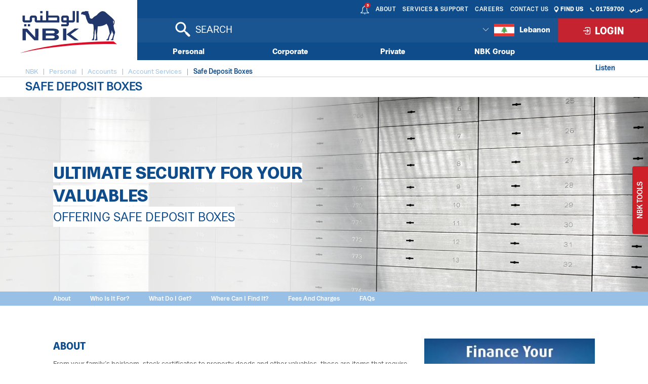

--- FILE ---
content_type: text/html;charset=UTF-8
request_url: https://www.nbk.com/lebanon/personal/accounts/account-services/safe-deposits-boxes.html
body_size: 13081
content:
<!DOCTYPE html>
<!--[if lt IE 7]><html class="no-js lt-ie9 lt-ie8 lt-ie7" xml:lang="en" lang="en"><![endif]-->
<!--[if IE 7]><html class="no-js lt-ie9 lt-ie8" xml:lang="en" lang="en"><![endif]-->
<!--[if IE 8]><html class="no-js lt-ie9" xml:lang="en" lang="en"><![endif]-->
<!--[if gt IE 8]><!--><html class="no-js" xml:lang="en" lang="en"><!--<![endif]-->
<head>




    <title>NBK Safe Deposit Boxes</title>
    <meta name="description" content="Keep your valuables safe with the bank you can trust." />
    <meta name="keywords" content="NBK, NBK Accounts, Safety deposit boxes, " />

    <meta property="og:title" content="NBK Safe Deposit Boxes">
    <meta property="og:description" content="NBK Safe Deposit Boxes">
        <meta property="og:image" content="http://www.nbk.com/dam/jcr:0093fc2d-43b0-4f41-ad3b-665a70d9a539/NBK%20LEBANON%20Thumbnail-Safe%20Deposit%20Boxes-13_11_2017-BATCH3.jpg">


<meta property="og:url" content="http://www.nbk.com/lebanon/personal/accounts/account-services/safe-deposits-boxes.html">
<meta charset="utf-8" />
<meta name="viewport" content="width=device-width, initial-scale=1" />

<meta name="author" content="Magnolia International Ltd." />
<meta name="generator" content="NBK" />

<!--[if IE]>
<meta http-equiv="X-UA-Compatible" content="IE=edge,chrome=1" />
<![endif]-->

<link rel="icon" href="/.resources/nbk-theme/images/favicon.png" />

	<link rel="stylesheet" type="text/css" href="/.resources/nbk-theme/css/bootstrap-5.0.2.min.css" media="all" />
	<link rel="stylesheet" type="text/css" href="/.resources/nbk-theme/css/owl.carousel-2.3.4.css" media="all" />
	<link rel="stylesheet" type="text/css" href="/.resources/nbk-theme/css/owl.theme.default.css" media="all" />

    
<link rel="stylesheet" type="text/css" href="/.resources/nbk-theme/css/fontawesome-6.5.1.all.min.css" media="all" />
    
    
<link rel="stylesheet" type="text/css" href="/.resources/nbk-theme/css/animate.min.css" media="all" />
    
    
<link rel="stylesheet" type="text/css" href="/.resources/nbk-theme/css/theme-base.css" media="all" />
    
    
<link rel="stylesheet" type="text/css" href="/.resources/nbk-theme/css/theme-elements.css" media="all" />
    
    
<link rel="stylesheet" type="text/css" href="/.resources/nbk-theme/css/responsive.css" media="all" />
    
    
<link rel="stylesheet" type="text/css" href="/.resources/nbk-theme/css/rs-plugin-styles.css" media="all" />
    
    
<link rel="stylesheet" type="text/css" href="/.resources/nbk-theme/css/color-variations/blue.css" media="all" />
    
    
<link rel="stylesheet" type="text/css" href="/.resources/nbk-theme/css/custom~2025-10-22-08-36-42-989~cache.css" media="all" />
    
    
<link rel="stylesheet" type="text/css" href="/.resources/nbk-theme/css/jquery.accordion.css" media="all" />
    
    
<link rel="stylesheet" type="text/css" href="/.resources/nbk-theme/css/dropkick.css" media="all" />
    
    
<link rel="stylesheet" type="text/css" href="/.resources/nbk-theme/css/styles.css" media="all" />
    
    
<link rel="stylesheet" type="text/css" href="/.resources/nbk-theme/css/print.css" media="print" />
    
    
<link rel="stylesheet" type="text/css" href="/.resources/nbk-theme/css/demo.css" media="print" />
    
    
<link rel="stylesheet" type="text/css" href="/.resources/nbk-theme/css/magnific-popup.css" media="all" />
    
    
<link rel="stylesheet" type="text/css" href="/.resources/nbk-theme/css/Inner_en_gbc4ca.css" media="all" />
    
    
<link rel="stylesheet" type="text/css" href="/.resources/nbk-theme/css/Print_en_gb.css" media="all" />
    

<!-- test-->
	<link rel="stylesheet" type="text/css" href="/.resources/nbk-theme/fonts/dunord/stylesheet.css" media="all" />

	<link rel="stylesheet" type="text/css" href="/.resources/nbk-theme/css/bootstrap-compatibility.css?reload=abs" media="all" />


<link rel="alternate" href="https://www.nbk.com/kuwait/" />

	<script src="/.resources/nbk-theme/js/jquery-3.6.0.min.js"></script>
	<script src="/.resources/nbk-theme/js/popper-2.9.2.min.js"></script>
	<script src="/.resources/nbk-theme/js/bootstrap-5.0.2.min.js"></script>
	<script src="/.resources/nbk-theme/js/owl.carousel-2.3.4.min.js"></script>

	<script src="/.resources/nbk-theme/js/plugins-compressed.js"  ></script>
	<script src="/.resources/nbk-theme/js/starrr.js"  ></script>
	<script src="/.resources/nbk-theme/js/custom.js"  ></script>
	<script src="/.resources/nbk-theme/js/jquery.accordion.js"  ></script>
	<script src="/.resources/nbk-theme/js/dropkick.min.js"  ></script>
	<script src="/.resources/nbk-theme/js/jquery-ui.min.js"  ></script>
	<script src="/.resources/nbk-theme/js/jquery.ui.autocomplete.html.js" async ></script>
	<script src="/.resources/nbk-theme/js/jquery.timeago.js" defer ></script>
	<script src="/.resources/nbk-theme/js/mark.min.js"  ></script>
	<script src="/.resources/nbk-theme/js/script.js"  ></script>
	<script src="/.resources/nbk-theme/js/calculators.js"  ></script>
	<script src="/.resources/nbk-theme/js/rewards-center-calculators.js"  ></script>
	<script src="/.resources/nbk-theme/js/jquery.validate.min.js"  ></script>
	<script src="/.resources/nbk-theme/js/jquery.matchHeight.js"  ></script>
	<script src="/.resources/nbk-theme/js/modernizr.custom.js"  ></script>

    <script src="/.resources/nbk-theme/js/jquery.date-dropdowns.min.js"></script>



	<link rel="alternate" href="https://www.nbk.com/lebanon/personal/accounts/account-services/safe-deposits-boxes.html" hreflang="en-lb" /> <link rel="alternate" href="https://www.nbk.com/ar/lebanon/personal/accounts/account-services/safe-deposits-boxes.html" hreflang="ar-lb" /> <link rel="alternate" href="https://www.nbk.com/kuwait/personal/accounts/account-services/safe-deposit.html" hreflang="en-kw" />  <link rel="alternate" href="https://www.nbk.com/ar/kuwait/personal/accounts/account-services/safe-deposit.html" hreflang="ar-kw" />  <link rel="alternate" href="https://www.nbk.com/jordan/personal/accounts/account-services/safe-deposits-boxes.html" hreflang="en-jo" />  <link rel="alternate" href="https://www.nbk.com/ar/jordan/personal/accounts/account-services/safe-deposits-boxes.html" hreflang="ar-jo" />  <link rel="alternate" href="https://www.nbk.com/egypt/personal/accounts/account-services/safe-deposit-boxes.html" hreflang="en-eg" />  <link rel="alternate" href="https://www.nbk.com/ar/egypt/personal/accounts/account-services/safe-deposit-boxes.html" hreflang="ar-eg" />  <link rel="alternate" href="https://www.nbk.com/london/personal/accounts/account-services/safe-deposits-boxes.html" hreflang="en-gb" />  <link rel="alternate" href="https://www.nbk.com/ar/london/personal/accounts/account-services/safe-deposits-boxes.html" hreflang="ar-gb" />

<!-- HTML5 shim and Respond.js for IE8 support of HTML5 elements and media queries -->
<!--[if lt IE 9]>
<script src="//html5shiv.googlecode.com/svn/trunk/html5.js"></script>
<script>window.html5 || document.write('<script src="/.resources/travel-demo-theme/js/html5shiv.js"><\/script>')</script>
<script src="https://oss.maxcdn.com/respond/1.4.2/respond.min.js"></script>
<![endif]-->

<script>
    $.validator.methods.email = function( value, element ) {
        return this.optional( element ) || /[a-zA-Z0-9]+@[a-zA-Z0-9]+\.[a-zA-Z0-9]+/.test( value );
    }
</script>

<script>
    //economic reports
    var year = "null";
    var month = "null";
    var searchText = "null";
    var type = "null";
    //treasury reports
    var periodTreasury = "null";
    var dayTreasury = "null";
    var monthTreasury = "null";
    var yearTreasury = "null";
    var searchTextTreasury = "null";
    //financial reports
    var issuingPeriod = "null";
    var monthFinancial = "null";
    var yearFinancial = "null";
    var searchTextFinancial = "null";
    //acounts
    var checkbookChecked = null;
    var selectedMaturity = null;
    var interestType = null;

    var contextPath = "";

    var homePopupID = "";

    //cookies related
    let announcementCookieRegex = /.*/;
    let cookieBannerVersion = "v1";
    let homePath = "/lebanon";
    let homePathAR = "/ar/lebanon";
</script>    <!-- Google Tag Manager -->
<script>(function(w,d,s,l,i){w[l]=w[l]||[];w[l].push({'gtm.start':
new Date().getTime(),event:'gtm.js'});var f=d.getElementsByTagName(s)[0],
j=d.createElement(s),dl=l!='dataLayer'?'&l='+l:'';j.async=true;j.src=
'https://www.googletagmanager.com/gtm.js?id='+i+dl;f.parentNode.insertBefore(j,f);
})(window,document,'script','dataLayer','GTM-MN6RQPQ');</script>
<!-- End Google Tag Manager -->

        <script type="text/javascript" src="https://maps.googleapis.com/maps/api/js?key=AIzaSyAENKM5hAHYsJV_BnGEjHxbH0Flv_pqSOg"></script>
    	<link rel="stylesheet" type="text/css" href="/.resources/nbk-theme/css/readspeaker-skin/readspeaker-skin.css" media="all">
    	<script type="text/javascript" src="https://cdn1.readspeaker.com/script/9033/webReader/webReader.js?pids=wr"></script>
</head>




<body class="wide " data-animation-icon="/.resources/nbk-theme/images/spin.svg" >
    <!-- Google Tag Manager (noscript) -->
<noscript><iframe src="https://www.googletagmanager.com/ns.html?id=GTM-MN6RQPQ"
height="0" width="0" style="display:none;visibility:hidden"></iframe></noscript>
<!-- End Google Tag Manager (noscript) -->


<div class="nbk-tool-sec">
    <div class="nbk-tool ">
        <a href="javascript:void(0)" class="tool-toggle-btn nbk-tool-button">NBK Tools</a>
        <div class="tool-inner larger-height">
            <h3>NBK Tools <i><img src="/.resources/nbk-theme/images/nbk/tools/close-tools.svg" alt="Close tools"/></i></h3>

            <div class="tool-section">
                <div class="tool-box-wrapper">
                    <div class="tool-box text-center">
                        <div class="vertical">
                            <a href="/lebanon/apply-for-all-nbk-products.html#apply-for-all-nbk-products" class="tool-img" id="applyNowNBKToolsImg">
                                <img src="/.resources/nbk-theme/images/nbk/tools/tool-apply-now.svg">
                            </a>
                        </div>

                        <a href="/lebanon/apply-for-all-nbk-products.html#apply-for-all-nbk-products" class="tool-link" id="applyNowNBKTools">Apply Now</a>
                    </div>
                    <div class="tool-box text-center">
                        <div class="vertical">
                            <a href="javascript:void(0)" class="tool-img iban-link" id="accessIBANGeneratorImg">
                                <img src="/.resources/nbk-theme/images/nbk/tools/tool-iban.svg">
                            </a>
                        </div>
                        <a href="javascript:void(0)" class="tool-link" id="accessIBANGenerator">IBAN Generator</a>
                    </div>
                    <div class="tool-box text-center">
                        <div class="vertical">
                            <a href="javascript:void(0)" class="tool-img loan-link" id="accessLoanCalculatorImg">
                                <img src="/.resources/nbk-theme/images/nbk/tools/tool-loan-calculator.svg">
                            </a>
                        </div>
                        <a href="javascript:void(0)" class="tool-link loan-link" id="accessLoanCalculator">Loan Calculator</a>
                    </div>


                </div>

<div id="ibanConfig" data-country-code="LB" data-bank-code-eg="" data-iban-length="20" data-swift-code="0073" data-user-input-allowed="13"></div>
<div class="iban" style="display: none">
    <div class="go-to-back">
        <h4><i></i>Iban Generator</h4>
    </div>
    <div class="loan-box link-select-less-padding full-width-select">
       <div class="loan-btn-group"></div>
        <div class="repayment-tenure">
            <div class="type-boxes row">
                 <div class="col-4">
                     <label>Account Number</label>
                 </div>
                 <div class="col-8">

                        <input type="text" name="accountNumber" id="accountNumber">

                 </div>
            </div>
            <div class="type-boxes row">
                  <div class="col-12">
                       <a href="javascript:void(0)" class="calculate calculate-miles pull-right" id="generateIban">Generate IBAN</a>
                  </div>

            </div>
            <div class="col-lg-12" id="ibanResultWrapper" style="display: none">
                <input type="hidden" value="Account Number must have 13 digits" id="wrongIbanMessage">
                 <p class="hideLabelForWrongIban">Your IBAN Is</p>
                 <p id="ibanResult"></p>
                 <p id="ibanResultWrong"></p>
                 <p id="digitsValidation">Only numbers are allowed.</p>
            </div>
        </div>
            <div class="disclaimer-text">
            
            </div>
    </div>
</div>
 <style>
 	.repayment-month.lebanonDynamicPersonal ul li {
    	width: 16% !important;
	}
 </style>
 

 <style>
 	.repayment-month.lebanonDynamicAuto ul li {
    	width: 16% !important;
	}
 </style>
 

 <style>
 	.repayment-month.lebanonDynamic ul li {
    	width: 4.8% !important;
	}
 </style>

<div class="loans-calculator">
    <div class="go-to-back">
        <h4><i></i>Loan Calculator</h4>
    </div>

    <div class="loan-box repayment-tenure link-select-less-padding full-width-select">

        <div class="loan-btn-group">
            <a href="javascript:void(0)" class="calcType active" id="borrowType" data-value="borrow">BORROW</a>
            <a href="javascript:void(0)" class="calcType" id="affordType" data-value="afford">AFFORD</a>
        </div>
        <form id="loanCalculatorForm">
            <input type="hidden" name="calcType" id="calcType" value="borrow">
            <input type="hidden" name="calcForCountry" id="calcForCountry" value="lebanon">
            <input type="hidden" name="interestRate" id="interestRate" value="5.75">
            <input type="hidden" name="interestRatePersonal" id="interestRatePersonal" value="10">
            <input type="hidden" name="InterestRateAuto" id="InterestRateAuto" value="10">
            <input type="hidden" name="InterestRateMortgage" id="InterestRateMortgage" value="5.5">

            <div class="type-boxes row">
                <div class="col-md-3 col-6">
                    <label>Loan Type</label>
                </div>
                <div class="col-md-3 col-6">
                    <select name="Menual" class="default" tabindex="11" id="loanTypeLebanon">
                        <option value="personal" selected>Personal</option>
                        <option value="housing">Housing</option>
                    </select>
                </div>
                <div class="col-md-6 col-12">
                    <div class="salaryInputWrapper row">
                        <div class="col-md-6 col-6">
                            <label>Salary (US Dollar)</label>
                        </div>
                        <div class="col-md-6 col-6">
                            <input type="text" placeholder="" id="salary" name="salaryLebanon" data-msg-max="You can borrow only a maximum amount of US Dollars ${0}"/>
                        </div>
                    </div>
                    <div class="loanAmountInputWrapper row" style="display: none">
                        <div class="col-md-6 col-6">
                            <label>Loan Amount (US Dollar)</label>
                        </div>
                        <div class="col-md-6 col-6">
                            <input type="text" placeholder="" id="loanAmountInput" name="loanAmIBG" data-msg-max="You can borrow only a maximum amount of US Dollars ${0}"/>
                        </div>
                    </div>
                </div>
            </div>
            <div class="type-boxes row">
                <div class="col-md-3 col-6">
                    <label style="display: none" class="car-house">Total Price (US Dollar)</label>
                </div>
                <div class="col-md-3 col-6">
                    <input style="display: none" type="text" placeholder="" class="car-house" id="propertyValue" name="carHousePrice"/>
                </div>
                <div class="col-md-3 col-6">
                    <label class="car-house" style="display: none">Down Payment</label>
                </div>
                <div class="col-md-3 col-6">
                    <input style="display: none" type="text" placeholder="" class="car-house" id="down-payment" name="downPayment" data-msg-max="Can&#39;t be greater than total price value"/>
                </div>
            </div>
            <div class="type-boxes row">
                <div class="col-md-3 col-6">
                </div>
                <div class="col-md-3 col-6">
                </div>
                <div class="col-md-3 col-6">
                    <label></label>
                </div>
                <div class="col-md-3 col-6">
                    <input type="submit" class="calculate calculate-loancalculator" value="Calculate" id="calculateLoanAmount"/>
                </div>
                <div class="col-md-3 col-6">
                    <label>Monthly Installment Amount (US Dollar)</label>
                </div>
                <div class="col-md-3 col-6">
                    <span id="resultForEmi" class="min-height-18"></span>
                </div>
                <div class="col-md-6 col-12">
                    <div id="loanAmountResultWrapper" class="row">
                        <div class="col-md-6 col-6 clearfix-small-screen"><label>Loan Amount (US Dollar)</label></div>
                        <div class="col-md-6 col-6"><span id="resultForLoanAmount" class="min-height-18"></span></div>
                        <label id="loanAmmountValidationMessage15000" class="loanAmmountValidationMessage" style="display: none">maxloan.amount30000US</label>
                        <label id="loanAmmountValidationMessage70000" class="loanAmmountValidationMessage" style="display: none">maxloan.amount1500000US</label>
                    </div>
                </div>
            </div>
            <div class="type-boxes row" id="messageMaxBankProvided" style="display: none">
                <div class="col-md-12 col-12 available">Requested amount is higher than what the bank can provide</div>
            </div>
        </form>
        <div class="slider-month-personal-wrapper-lebanon">
            <div class="repayment-tenure" id="slider-month-personal">
                <label class="slider-label">Repayment Tenure <br/>(month)</label>
                <div class="repayment-month lebanonDynamicPersonal" >
                    <div class="border"></div>
                    <ul>
                        		<li data-value="12"><p>12</p></li>
                        		<li data-value="24"><p>24</p></li>
                        		<li data-value="36"><p>36</p></li>
                        		<li data-value="48"><p>48</p></li>
                        		<li data-value="60"  class="checked defaultValueForSlider"><p>60</p></li>
                        		<li data-value="72" class="last-period"><p>72</p></li>
                    </ul>
                </div>
            </div>
        </div>
        
        <div class="slider-month-auto-wrapper-lebanon" style="display: none">
            <div class="repayment-tenure" id="slider-month-auto">
                <label class="slider-label">Repayment Tenure <br/>(month)</label>
                <div class="repayment-month lebanonDynamicAuto" >
                    <div class="border"></div>
                    <ul>
                        		<li data-value="12"><p>12</p></li>
                        		<li data-value="24"><p>24</p></li>
                        		<li data-value="36"><p>36</p></li>
                        		<li data-value="48"><p>48</p></li>
                        		<li data-value="60"  class="checked defaultValueForSlider"><p>60</p></li>
                        		<li data-value="72" class="last-period"><p>72</p></li>
                    </ul>
                </div>
            </div>
        </div>
        
        
        <div class="slider-year-wrapper-lebanon" style="display: none">
            <div class="repayment-tenure" id="slider-year">
                <label class="slider-label">Repayment Tenure(year)</label>
                <div class="repayment-month lebanonDynamic" style="width:100%">
                    <div class="border"></div>
                    <ul>
                        		<li data-value="12"><p>1</p></li>
                        		<li data-value="24"><p>2</p></li>
                        		<li data-value="36"><p>3</p></li>
                        		<li data-value="48"><p>4</p></li>
                        		<li data-value="60"><p>5</p></li>
                        		<li data-value="72"><p>6</p></li>
                        		<li data-value="84"><p>7</p></li>
                        		<li data-value="96"><p>8</p></li>
                        		<li data-value="108"><p>9</p></li>
                        		<li data-value="120"><p>10</p></li>
                        		<li data-value="132"><p>11</p></li>
                        		<li data-value="144"><p>12</p></li>
                        		<li data-value="156"><p>13</p></li>
                        		<li data-value="168"><p>14</p></li>
                        		<li data-value="180"  class="checked defaultValueForSlider"><p>15</p></li>
                        		<li data-value="192"><p>16</p></li>
                        		<li data-value="204"><p>17</p></li>
                        		<li data-value="216"><p>18</p></li>
                        		<li data-value="228"><p>19</p></li>
                        		<li data-value="240" class="last-period"><p>20</p></li>
                    </ul>
                </div>
            </div>
        </div>
        <div class="applay-cal">
            <a href="/lebanon/apply-for-all-nbk-products.html#loans" id="applyNowLoanCalculator">Apply Now</a>
        </div>
        <div class="description">
            <p>This is for demonstrative purpose only. Call 01759700 or visit a branch for exact calculations.</p>

        </div>
    </div>
</div>            </div>


        </div>
    </div>
</div><!--[if lt IE 7]>
<p class="browsehappy">You are using an <strong>outdated</strong> browser. Please <a href="http://browsehappy.com/">upgrade your browser</a> to improve your experience.</p>
<![endif]-->

<div class="wrapper rtl-wrapper"  id="pageWrapper">


<header id="header"
        class="header-dark header-transparent header-navigation-light ">
    <div id="header-wrap">
        <div style="display: flex">
<div class="stepTemplateLogo" id="logo" itemtype="http://schema.org/Organization" itemscope>
        <a href="/lebanon/" class="logo" data-dark-logo="/dam/jcr:281bc4f7-7256-48c6-a05e-761bacea00a3/nbk-logo.svg"
           itemprop="url">
            <img id ="logoImg" src="/dam/jcr:281bc4f7-7256-48c6-a05e-761bacea00a3/nbk-logo.svg" alt="SPACES" itemprop="logo"/>
        </a>
</div>

<style>
    @media (min-width: 320px) and (max-width: 767px) {
        #logoImg {
            width: auto;
            height: 45px;
        }
    }

    @media (min-width: 320px) and (max-width: 359px) {
        #logo {
            width: 135px;
        }
    }

    @media (min-width: 768px) {
        #logo {
            display: flex;
            align-items: center;
            justify-content: center;
            padding-left: 20px;
            padding-right: 20px;
        }
    }
</style>



            <div class="right-header-sec">
                <div class="top-bar">

    <div class="language-header">
                <a href="/ar/lebanon/personal/accounts/account-services/safe-deposits-boxes.html" id="lang-ar" data-locale="ar" class="language-switch">عربي</a>

    </div>
                    <div class="header-info">
<div class="">

<div class="header-info">
    <ul>
        <li>
            <a href="/lebanon/find-us.html"><i><img  src="/.resources/nbk-theme/images/location-pin-desktop.svg" alt="Find us"></i>Find Us</a>
        </li>
        <li>
            <a href="/lebanon/contact-us.html"><i><img class="phone-header" src="/.resources/nbk-theme/images/nbk/phone-desktop.svg" alt="Contact us"></i>01759700</a>
        </li>
    </ul>
</div></div>
                    </div>
                    <div class="top-nav">





<ul>
    <li>
















<a href="/lebanon/About.html">
    About
</a>
    </li>
    <li>
















<a href="/lebanon/services-and-support.html">
    Services &amp; support
</a>
    </li>
    <li>
















<a href="/lebanon/careers.html">
    Careers
</a>
    </li>
    <li>
















<a href="/lebanon/contact-us.html">
    Contact Us
</a>
    </li>
</ul>
</div>
                    <div class="notifications">
                        <span><img src="/.resources/nbk-theme/images/notification-bell-desktop.svg"
                                   alt="Notifications"/><sup id="announcmentUnreadNumber"></sup></span>
                        <div class="notification-dropdown desk">
<div class="">
    <h3>Notifications</h3>
    <ul>
        <li class="any-announcement" data-id="107817fa-2380-47dc-85d1-0666541e8b69">
            <h4>Update your Information </h4>
            <p>Dear Customer, kindly visit your nearest branch or contact your Service Officer to update your NBK - Lebanon record details to avoid account block and/or late charge fees. For more: (961) 1 759700
            </p>
            <span>
                <time class="timeago" datetime="2025-07-10T10:00:00+03:00"></time>
            </span>
        </li>
        <li class="any-announcement" data-id="033bf90a-3a38-4ed2-8156-f61818d93595">
            <h4>BDL Circular 166 </h4>
            <p>Starting from 1 July 2025, and according to the latest amendment to BDL Basic 166, by Intermediary Circular No. 736, withdrawals from non-fresh foreign currency Special Sub accounts has been increased from USD 250 to USD 400 per month, paid in cash (Banknotes) to the account holder” and/or by transfer abroad and/or by bank cards that can be used in Lebanon and abroad and/or deposited in a new account .
            </p>
            <span>
                <time class="timeago" datetime="2025-07-08T12:00:00+03:00"></time>
            </span>
        </li>
        <li class="any-announcement" data-id="190c7c94-3fef-4eba-8a22-9485698a0f1f">
            <h4>BDL Circular 158 </h4>
            <p>Starting from 1 July 2025, and according to the latest amendment to BDL Basic 158, by Intermediary Circular No. 736, withdrawals from non-fresh foreign currency Special Sub accounts has been increased from USD 500 to USD 800 per month, paid in cash (Banknotes) to the account holder” and/or by transfer abroad and/or by bank cards that can be used in Lebanon and abroad and/or deposited in a new account .
            </p>
            <span>
                <time class="timeago" datetime="2025-07-08T09:00:00+03:00"></time>
            </span>
        </li>

    </ul>
</div>
                        </div>
                    </div>
                </div>
                <div class="header-form-sec">
                        <div class="search">

<form action="/lebanon/search-results.html" class="navbar-form" role="search" style="margin: 0; padding: 0;">
    <input type="hidden" value="/lebanon" name="path" id="searchPath">
    <input type="hidden" value="en" name="lang" id="lang">
  	<input id="nav-search" type="text" name="queryStr" placeholder="Search" value="">
</form>

                        </div>
                        <div class="login">
    <a class="login-btn" href="javascript:void(0);">
        <i><img src="/dam/jcr:2d49dec5-d348-4489-b301-51ca70014371/login-list.svg"></i>
        <div class="pull-right log-in-title"> LOGIN</div>
    </a>

    <div class="login-menu">
        <ul>
            <li>












    <a href="https://online.nbk.com.lb/"  target="_blank"><span class="m-b-5"><img src="/dam/jcr:0fb1ce06-4e13-4340-8c56-3581c349cc18/online-banking-login.svg"></span><b>NBK Online banking</b></a>
            </li>
        </ul>
    </div>
                        </div>
<div class="coutries">
















<div cms:edit="bar" class="carousel-edit-bar"></div>


<div class="flag ">
    <span><i><img src="/dam/jcr:a500e1a1-a7e8-4e8c-afa7-b0b79a8bad76/Homepage_icons_Lebanon.svg"></i>Lebanon</span>
</div>
    <div class="country-dropdown" style="background: white">
        <div class="country">






<h3>Regional</h3>
<ul style="z-index: 50000">
    <li>
















<a href="/kuwait/" ><span>
    <img src="/dam/jcr:83d02e2e-d4ab-42a3-874c-645976f79cc4/Homepage_icons_kuwait.svg"></span><b>Kuwait</b>
</a>
    </li>
    <li>
















<a href="/bahrain/" ><span>
    <img src="/dam/jcr:45d9781f-539c-4e92-9690-fdabc5cdfa0c/Homepage_icons_bahrain.svg"></span><b>Bahrain</b>
</a>
    </li>
    <li>
















<a href="/egypt/" ><span>
    <img src="/dam/jcr:f6b31b90-3fbe-4352-84c0-ab3fbdfcc9ab/Homepage_icons_egypt.svg"></span><b>Egypt</b>
</a>
    </li>
    <li>
















<a href="http://www.creditbankofiraq.com.iq/" ><span>
    <img src="/dam/jcr:ec684350-cf08-4eba-8a79-39a482ade8b7/Homepage_icons_iraq.svg"></span><b>Iraq</b>
</a>
    </li>
    <li>
















<a href="/ksa/" ><span>
    <img src="/dam/jcr:b5a73959-e127-4685-85f5-88d2b191fd5d/Homepage_icons_KSA.SVG"></span><b>KSA</b>
</a>
    </li>
    <li>
















<a href="/uae/" ><span>
    <img src="/dam/jcr:cd241ff0-4dde-4958-b1b5-d4c002b017f3/Homepage_icons_UAE.SVG"></span><b>UAE</b>
</a>
    </li>
</ul>
        </div>
        <div class="country">






<h3>INTERNATIONAL</h3>
<ul style="z-index: 50000">
    <li>
















<a href="/about-nbk-group/our-network/china.html" ><span>
    <img src="/dam/jcr:de36bc2e-8ff6-4dfe-850b-ea40e38889ab/Homepage_icons_china.svg"></span><b>China</b>
</a>
    </li>
    <li>
















<a href="/about-nbk-group/our-network/france.html" ><span>
    <img src="/dam/jcr:eb5beb85-0bc2-46e9-83ed-a6962d49822c/Homepage_icons_france.svg"></span><b>France</b>
</a>
    </li>
    <li>
















<a href="/about-nbk-group/our-network/singapore.html" ><span>
    <img src="/dam/jcr:04d261bf-6f23-4ef2-8405-f2e12181eb5c/Homepage_icons_singapore.svg"></span><b>Singapore</b>
</a>
    </li>
    <li>












<a href="https://www.nbkwealth.com/"  target="_blank"><span>
    <img src="/dam/jcr:b82f9427-e78e-40f3-880e-a610aca3b3bd/Homepage_icons_swi.svg"></span><b>Switzerland</b>
</a>
    </li>
    <li>
















<a href="/london/" ><span>
    <img src="/dam/jcr:6cb66821-a00e-4d29-9eb8-53b69f71c66f/Homepage_icons_UK.SVG"></span><b>UK</b>
</a>
    </li>
    <li>
















<a href="/about-nbk-group/our-network/USA.html" ><span>
    <img src="/dam/jcr:fd1b5c9a-ed7e-44a0-b0a6-c09684aaa203/Homepage_icons_USA.SVG"></span><b>USA</b>
</a>
    </li>
</ul>
        </div>
    </div>
</div>                </div>
                <div class="navbar-collapse collapse main-menu-collapse navigation-wrap show">
                    <div class="container">
<nav id="mainMenu" class="main-menu mega-menu">
        <ul class="main-menu nav nav-pills">






                <li class="dropdown mega-menu-item">

                    <a class="clickableParent" href="/lebanon/personal.html">Personal</a>

                        <ul class="dropdown-menu">
                            <li class="mega-menu-content">
                                <div class="row 4">
                                        <div class="col-md-2 account">
                                            <h3><a href="/lebanon/personal/accounts.html">Accounts</a></h3>
                                                <ul>
                                                        <li><a href="/lebanon/personal/accounts/current-account.html">Current Account</a></li>
                                                        <li><a href="/lebanon/personal/accounts/super-accounts.html">Super Accounts</a></li>
                                                        <li><a href="/lebanon/personal/accounts/term-deposit.html">Term Deposit</a></li>
                                                        <li><a href="/lebanon/personal/accounts/account-services.html">Account Services</a></li>
                                                </ul>
                                        </div>
                                        <div class="col-md-2 account">
                                            <h3><a href="/lebanon/personal/cards.html">Cards</a></h3>
                                                <ul>
                                                        <li><a href="/lebanon/personal/cards/credit-cards.html">Credit Cards</a></li>
                                                </ul>
                                        </div>
                                        <div class="col-md-2 account">
                                            <h3><a href="/lebanon/personal/loans.html">Loans</a></h3>
                                                <ul>
                                                        <li><a href="/lebanon/personal/loans/personal-loan.html">Personal Loan</a></li>
                                                        <li><a href="/lebanon/personal/loans/international-mortgages.html">International Mortgages</a></li>
                                                        <li><a href="/lebanon/personal/loans/housing-loan.html">Housing Loan</a></li>
                                                </ul>
                                        </div>
                                        <div class="col-md-2 account">
                                            <h3><a href="/lebanon/personal/ways-to-bank.html">Ways to Bank</a></h3>
                                                <ul>
                                                        <li><a href="/lebanon/personal/ways-to-bank/online-banking.html">Online Banking</a></li>
                                                        <li><a href="/lebanon/personal/ways-to-bank/mobile-banking.html">Mobile Banking</a></li>
                                                        <li><a href="/lebanon/personal/ways-to-bank/branch-banking.html">Branch Banking</a></li>
                                                        <li><a href="/lebanon/personal/ways-to-bank/ATMs.html">ATMs</a></li>
                                                </ul>
                                        </div>
                                        <div class="col-md-2 account navigation-image">
                                        </div>
                                </div>

                                    <div class="row media-offers">
                                    </div>
                            </li>
                        </ul>
                </li>





                <li class="dropdown mega-menu-item">

                    <a class="clickableParent" href="/lebanon/corporate.html">Corporate </a>

                        <ul class="dropdown-menu">
                            <li class="mega-menu-content">
                                <div class="row 2">
                                        <div class="col-md-2 account">
                                            <h3><a href="/lebanon/corporate/about-corporate-banking.html">About </a></h3>
                                        </div>
                                        <div class="col-md-2 account">
                                            <h3><a href="/lebanon/corporate/trade-finance.html">Trade Finance </a></h3>
                                        </div>
                                        <div class="col-md-2 account navigation-image">
                                        </div>
                                </div>

                                    <div class="row media-offers">
                                    </div>
                            </li>
                        </ul>
                </li>





                <li class="dropdown mega-menu-item">

                    <a class="clickableParent" href="/lebanon/private-banking.html">Private</a>

                        <ul class="dropdown-menu">
                            <li class="mega-menu-content">
                                <div class="row 4">
                                        <div class="col-md-2 account">
                                            <h3><a href="/lebanon/private-banking/about-private-banking.html">About </a></h3>
                                        </div>
                                        <div class="col-md-2 account">
                                            <h3><a href="/lebanon/private-banking/private-solutions.html">Solutions</a></h3>
                                                <ul>
                                                        <li><a href="/lebanon/private-banking/private-solutions/overseas-services.html">Overseas Services</a></li>
                                                        <li><a href="/lebanon/private-banking/private-solutions/real-estate.html">Real Estate</a></li>
                                                        <li><a href="/lebanon/private-banking/private-solutions/mortgage-loans.html">Mortgage Loans</a></li>
                                                </ul>
                                        </div>
                                        <div class="col-md-2 account">
                                            <h3><a href="/lebanon/private-banking/cards.html">Cards</a></h3>
                                                <ul>
                                                        <li><a href="/lebanon/private-banking/cards/credit-cards.html">Credit Cards</a></li>
                                                </ul>
                                        </div>
                                        <div class="col-md-2 account">
                                            <h3><a href="/lebanon/private-banking/ways-to-bank.html">Ways to Bank</a></h3>
                                                <ul>
                                                        <li><a href="/lebanon/private-banking/ways-to-bank/online-banking.html">Online Banking</a></li>
                                                        <li><a href="/lebanon/private-banking/ways-to-bank/mobile-banking.html">Mobile Banking</a></li>
                                                        <li><a href="/lebanon/private-banking/ways-to-bank/branch-banking.html">Branch Banking</a></li>
                                                        <li><a href="/lebanon/private-banking/ways-to-bank/ATMs.html">ATMs</a></li>
                                                </ul>
                                        </div>
                                        <div class="col-md-2 account navigation-image">
                                        </div>
                                </div>

                                    <div class="row media-offers">
                                    </div>
                            </li>
                        </ul>
                </li>





                <li >

                    <a class="clickableParent" href="/lebanon/nbk-group.html">NBK Group</a>

                </li>
        </ul>
</nav>
                    </div>
                </div>
            </div>
        </div>
    </div>
</header>
<header id="header-2">
    <div class="header-container">
        <div class="stepTemplateLogo" id="logo" itemtype="http://schema.org/Organization" itemscope>
        <a href="/lebanon/" class="logo" data-dark-logo="/dam/jcr:281bc4f7-7256-48c6-a05e-761bacea00a3/nbk-logo.svg"
           itemprop="url">
            <img id ="logoImg" src="/dam/jcr:281bc4f7-7256-48c6-a05e-761bacea00a3/nbk-logo.svg" alt="SPACES" itemprop="logo"/>
        </a>
</div>

<style>
    @media (min-width: 320px) and (max-width: 767px) {
        #logoImg {
            width: auto;
            height: 45px;
        }
    }

    @media (min-width: 320px) and (max-width: 359px) {
        #logo {
            width: 135px;
        }
    }

    @media (min-width: 768px) {
        #logo {
            display: flex;
            align-items: center;
            justify-content: center;
            padding-left: 20px;
            padding-right: 20px;
        }
    }
</style>




        <div class="header-buttons">

    <div class="language-header">
                <a href="/ar/lebanon/personal/accounts/account-services/safe-deposits-boxes.html" id="lang-ar" data-locale="ar" class="language-switch">عربي</a>

    </div>

                <div class="tel">
                    <a href="tel:01759700"><img
                                src="/.resources/nbk-theme/images/nbk/mobile/phone-mobile.svg"
                                alt="Contact us"></a>
                </div>
                    <div class="location">
                        <a href="/lebanon/find-us.html"><img
                                    src="/.resources/nbk-theme/images/nbk/mobile/location-pin-mobile.svg"
                                    alt="Find us"></a>
                    </div>

            <div class="search">
                <a href="#"><img src="/.resources/nbk-theme/images/nbk/mobile/search-mobile.svg"
                                 alt="Open search"></a>
            </div>
                <div class="notification">
                    <a href="#"><img
                                src="/.resources/nbk-theme/images/nbk/mobile/notification-bell-mobile.svg"
                                alt="Open notifications"/><sup id="announcmentUnreadNumberMob"></sup></a>
                    <div class="notification-dropdown res">
<div class="">
    <h3>Notifications</h3>
    <ul>
        <li class="any-announcement" data-id="107817fa-2380-47dc-85d1-0666541e8b69">
            <h4>Update your Information </h4>
            <p>Dear Customer, kindly visit your nearest branch or contact your Service Officer to update your NBK - Lebanon record details to avoid account block and/or late charge fees. For more: (961) 1 759700
            </p>
            <span>
                <time class="timeago" datetime="2025-07-10T10:00:00+03:00"></time>
            </span>
        </li>
        <li class="any-announcement" data-id="033bf90a-3a38-4ed2-8156-f61818d93595">
            <h4>BDL Circular 166 </h4>
            <p>Starting from 1 July 2025, and according to the latest amendment to BDL Basic 166, by Intermediary Circular No. 736, withdrawals from non-fresh foreign currency Special Sub accounts has been increased from USD 250 to USD 400 per month, paid in cash (Banknotes) to the account holder” and/or by transfer abroad and/or by bank cards that can be used in Lebanon and abroad and/or deposited in a new account .
            </p>
            <span>
                <time class="timeago" datetime="2025-07-08T12:00:00+03:00"></time>
            </span>
        </li>
        <li class="any-announcement" data-id="190c7c94-3fef-4eba-8a22-9485698a0f1f">
            <h4>BDL Circular 158 </h4>
            <p>Starting from 1 July 2025, and according to the latest amendment to BDL Basic 158, by Intermediary Circular No. 736, withdrawals from non-fresh foreign currency Special Sub accounts has been increased from USD 500 to USD 800 per month, paid in cash (Banknotes) to the account holder” and/or by transfer abroad and/or by bank cards that can be used in Lebanon and abroad and/or deposited in a new account .
            </p>
            <span>
                <time class="timeago" datetime="2025-07-08T09:00:00+03:00"></time>
            </span>
        </li>

    </ul>
</div>
                    </div>
                </div>
        </div>
    </div>
<div class="header-bar">
<div class="coutries">
















<div cms:edit="bar" class="carousel-edit-bar"></div>


<div class="flag ">
    <span><i><img src="/dam/jcr:a500e1a1-a7e8-4e8c-afa7-b0b79a8bad76/Homepage_icons_Lebanon.svg"></i>Lebanon</span>
</div>
    <div class="country-dropdown" style="background: white">
        <div class="country">






<h3>Regional</h3>
<ul style="z-index: 50000">
    <li>
















<a href="/kuwait/" ><span>
    <img src="/dam/jcr:83d02e2e-d4ab-42a3-874c-645976f79cc4/Homepage_icons_kuwait.svg"></span><b>Kuwait</b>
</a>
    </li>
    <li>
















<a href="/bahrain/" ><span>
    <img src="/dam/jcr:45d9781f-539c-4e92-9690-fdabc5cdfa0c/Homepage_icons_bahrain.svg"></span><b>Bahrain</b>
</a>
    </li>
    <li>
















<a href="/egypt/" ><span>
    <img src="/dam/jcr:f6b31b90-3fbe-4352-84c0-ab3fbdfcc9ab/Homepage_icons_egypt.svg"></span><b>Egypt</b>
</a>
    </li>
    <li>
















<a href="http://www.creditbankofiraq.com.iq/" ><span>
    <img src="/dam/jcr:ec684350-cf08-4eba-8a79-39a482ade8b7/Homepage_icons_iraq.svg"></span><b>Iraq</b>
</a>
    </li>
    <li>
















<a href="/ksa/" ><span>
    <img src="/dam/jcr:b5a73959-e127-4685-85f5-88d2b191fd5d/Homepage_icons_KSA.SVG"></span><b>KSA</b>
</a>
    </li>
    <li>
















<a href="/uae/" ><span>
    <img src="/dam/jcr:cd241ff0-4dde-4958-b1b5-d4c002b017f3/Homepage_icons_UAE.SVG"></span><b>UAE</b>
</a>
    </li>
</ul>
        </div>
        <div class="country">






<h3>INTERNATIONAL</h3>
<ul style="z-index: 50000">
    <li>
















<a href="/about-nbk-group/our-network/china.html" ><span>
    <img src="/dam/jcr:de36bc2e-8ff6-4dfe-850b-ea40e38889ab/Homepage_icons_china.svg"></span><b>China</b>
</a>
    </li>
    <li>
















<a href="/about-nbk-group/our-network/france.html" ><span>
    <img src="/dam/jcr:eb5beb85-0bc2-46e9-83ed-a6962d49822c/Homepage_icons_france.svg"></span><b>France</b>
</a>
    </li>
    <li>
















<a href="/about-nbk-group/our-network/singapore.html" ><span>
    <img src="/dam/jcr:04d261bf-6f23-4ef2-8405-f2e12181eb5c/Homepage_icons_singapore.svg"></span><b>Singapore</b>
</a>
    </li>
    <li>












<a href="https://www.nbkwealth.com/"  target="_blank"><span>
    <img src="/dam/jcr:b82f9427-e78e-40f3-880e-a610aca3b3bd/Homepage_icons_swi.svg"></span><b>Switzerland</b>
</a>
    </li>
    <li>
















<a href="/london/" ><span>
    <img src="/dam/jcr:6cb66821-a00e-4d29-9eb8-53b69f71c66f/Homepage_icons_UK.SVG"></span><b>UK</b>
</a>
    </li>
    <li>
















<a href="/about-nbk-group/our-network/USA.html" ><span>
    <img src="/dam/jcr:fd1b5c9a-ed7e-44a0-b0a6-c09684aaa203/Homepage_icons_USA.SVG"></span><b>USA</b>
</a>
    </li>
</ul>
        </div>
    </div>
</div>
    <div class="login">
    <a class="login-btn" href="javascript:void(0);">
        <i><img src="/dam/jcr:2d49dec5-d348-4489-b301-51ca70014371/login-list.svg"></i>
        <div class="pull-right log-in-title"> LOGIN</div>
    </a>

    <div class="login-menu">
        <ul>
            <li>












    <a href="https://online.nbk.com.lb/"  target="_blank"><span class="m-b-5"><img src="/dam/jcr:0fb1ce06-4e13-4340-8c56-3581c349cc18/online-banking-login.svg"></span><b>NBK Online banking</b></a>
            </li>
        </ul>
    </div>
    </div>
    <div class="mobile-menu-btn">
        <a href="#"><img src="/.resources/nbk-theme/images/nbk/mobile/navigation-menu-mobile.svg" alt="Open menu"></a>
    </div>
    <section id="multiple" data-accordion-group>

            <section class="main-links" data-accordion>
                <a href="/lebanon/personal.html">Personal</a>
                    <button data-control></button>

                    <div data-content>
                        <article data-accordion>
                            <a href="/lebanon/personal/accounts.html">Accounts</a>
                                <button data-control></button>
                                <div data-content>
                                        <a href="/lebanon/personal/accounts/current-account.html">Current Account</a>
                                        <a href="/lebanon/personal/accounts/super-accounts.html">Super Accounts</a>
                                        <a href="/lebanon/personal/accounts/term-deposit.html">Term Deposit</a>
                                        <a href="/lebanon/personal/accounts/account-services.html">Account Services</a>
                                </div>
                        </article>
                        <article data-accordion>
                            <a href="/lebanon/personal/cards.html">Cards</a>
                                <button data-control></button>
                                <div data-content>
                                        <a href="/lebanon/personal/cards/credit-cards.html">Credit Cards</a>
                                </div>
                        </article>
                        <article data-accordion>
                            <a href="/lebanon/personal/loans.html">Loans</a>
                                <button data-control></button>
                                <div data-content>
                                        <a href="/lebanon/personal/loans/personal-loan.html">Personal Loan</a>
                                        <a href="/lebanon/personal/loans/international-mortgages.html">International Mortgages</a>
                                        <a href="/lebanon/personal/loans/housing-loan.html">Housing Loan</a>
                                </div>
                        </article>
                        <article data-accordion>
                            <a href="/lebanon/personal/ways-to-bank.html">Ways to Bank</a>
                                <button data-control></button>
                                <div data-content>
                                        <a href="/lebanon/personal/ways-to-bank/online-banking.html">Online Banking</a>
                                        <a href="/lebanon/personal/ways-to-bank/mobile-banking.html">Mobile Banking</a>
                                        <a href="/lebanon/personal/ways-to-bank/branch-banking.html">Branch Banking</a>
                                        <a href="/lebanon/personal/ways-to-bank/ATMs.html">ATMs</a>
                                </div>
                        </article>
                    </div>

            </section>

            <section class="main-links" data-accordion>
                <a href="/lebanon/corporate.html">Corporate </a>
                    <button data-control></button>

                    <div data-content>
                        <article data-accordion>
                            <a href="/lebanon/corporate/about-corporate-banking.html">About </a>
                        </article>
                        <article data-accordion>
                            <a href="/lebanon/corporate/trade-finance.html">Trade Finance </a>
                        </article>
                    </div>

            </section>

            <section class="main-links" data-accordion>
                <a href="/lebanon/private-banking.html">Private</a>
                    <button data-control></button>

                    <div data-content>
                        <article data-accordion>
                            <a href="/lebanon/private-banking/about-private-banking.html">About </a>
                        </article>
                        <article data-accordion>
                            <a href="/lebanon/private-banking/private-solutions.html">Solutions</a>
                                <button data-control></button>
                                <div data-content>
                                        <a href="/lebanon/private-banking/private-solutions/overseas-services.html">Overseas Services</a>
                                        <a href="/lebanon/private-banking/private-solutions/real-estate.html">Real Estate</a>
                                        <a href="/lebanon/private-banking/private-solutions/mortgage-loans.html">Mortgage Loans</a>
                                </div>
                        </article>
                        <article data-accordion>
                            <a href="/lebanon/private-banking/cards.html">Cards</a>
                                <button data-control></button>
                                <div data-content>
                                        <a href="/lebanon/private-banking/cards/credit-cards.html">Credit Cards</a>
                                </div>
                        </article>
                        <article data-accordion>
                            <a href="/lebanon/private-banking/ways-to-bank.html">Ways to Bank</a>
                                <button data-control></button>
                                <div data-content>
                                        <a href="/lebanon/private-banking/ways-to-bank/online-banking.html">Online Banking</a>
                                        <a href="/lebanon/private-banking/ways-to-bank/mobile-banking.html">Mobile Banking</a>
                                        <a href="/lebanon/private-banking/ways-to-bank/branch-banking.html">Branch Banking</a>
                                        <a href="/lebanon/private-banking/ways-to-bank/ATMs.html">ATMs</a>
                                </div>
                        </article>
                    </div>

            </section>

            <section class="main-links" data-accordion>
                <a href="/lebanon/nbk-group.html">NBK Group</a>


            </section>
            <div class="useful-links text-center">






<ul>
    <li>
















<a href="/lebanon/About.html">
    About
</a>
    </li>
    <li>
















<a href="/lebanon/services-and-support.html">
    Services &amp; support
</a>
    </li>
    <li>
















<a href="/lebanon/careers.html">
    Careers
</a>
    </li>
    <li>
















<a href="/lebanon/contact-us.html">
    Contact Us
</a>
    </li>
</ul>
            </div>
    </section>

</div>
    <div class="search-section">

<form action="/lebanon/search-results.html" class="navbar-form" role="search" style="margin: 0; padding: 0;">
    <input type="hidden" value="/lebanon" name="path" id="searchPath">
    <input type="hidden" value="en" name="lang" id="lang">
  	<input id="nav-mob-search" type="text" name="queryStr" placeholder="Search" value="">
</form>

    </div>
</header>


<section class="breads">
        <div class="p-20">
            <ol itemscope itemtype="http://schema.org/BreadcrumbList" class="breadcrumb">
                    <li itemprop="itemListElement" itemscope
                        itemtype="http://schema.org/ListItem" class="breadcrumb-item">
                        <a itemprop="item" href="/lebanon/">
                            <span itemprop="name">NBK</span>
                        </a>
                        <meta itemprop="position" content="1"/>
                    </li>
                    <li itemprop="itemListElement" itemscope
                        itemtype="http://schema.org/ListItem" class="breadcrumb-item">
                        <a itemprop="item" href="/lebanon/personal.html">
                            <span itemprop="name">Personal</span>
                        </a>
                        <meta itemprop="position" content="2"/>
                    </li>
                    <li itemprop="itemListElement" itemscope
                        itemtype="http://schema.org/ListItem" class="breadcrumb-item">
                        <a itemprop="item" href="/lebanon/personal/accounts.html">
                            <span itemprop="name">Accounts</span>
                        </a>
                        <meta itemprop="position" content="3"/>
                    </li>
                    <li itemprop="itemListElement" itemscope
                        itemtype="http://schema.org/ListItem" class="breadcrumb-item">
                        <a itemprop="item" href="/lebanon/personal/accounts/account-services.html">
                            <span itemprop="name">Account Services</span>
                        </a>
                        <meta itemprop="position" content="4"/>
                    </li>
                <li itemprop="itemListElement" itemscope
                    itemtype="http://schema.org/ListItem" class="breadcrumb-item active">

                        <span>Safe Deposit Boxes</span>
                    <meta itemprop="position" content="5"/>
                </li>
            </ol>
        </div>
    <div class="p-21">
        <div class="col-imgs">
            <ul>
		            <li class="readspeaker_button1_container">
			            <div id="readspeaker_button1" class="rs_skip rsbtn rs_preserve readspeaker-skin" data-usePost="false">
						    <a rel="nofollow" class="rsbtn_play" accesskey="L" title="Listen to this page using ReadSpeaker webReader" href="//app-as.readspeaker.com/cgi-bin/rsent?customerid=9033&amp;lang=en_uk&amp;readid=readme&amp;url=https%3A%2F%2Fwww.nbk.com%2Flebanon%2Fpersonal%2Faccounts%2Faccount-services%2Fsafe-deposits-boxes.html">
						        <span class="rsbtn_left rsimg rspart"><span class="rsbtn_text"><span>Listen</span></span></span>
						        <span class="rsbtn_right rsimg rsplay rspart"></span>
						    </a>
						</div>
					</li>
</ul>
</div>
</div>
</section>

<section class="titles">
<h1>Safe Deposit Boxes</h1>
</section>
<div id="slider" class="inspiro-slider slider-fullscreen boxed-slider" data-height-xs="500">
    <div id="slider-carousel" class="boxed-slider inspiro-slider">














<div id="bck-cuctom-m25c8f57f-0ff3-407d-a2f8-883d7c6683a9" style="background-image:url(/.imaging/default/dam/Images/lebanon/Lebanon/Desktop/NBK_LEBANON_NBK-COM_MAIN_Safe-Deposit-Boxes_E_08_11_2017-Batch3.jpg/jcr:content.jpg);" class="owl-bg-img">
    <div class="background-overlay-one"></div>
    <div class="container-fullscreen">
        <div class="text-middle">
            <div class="container container-else">
                <div class="text-left text-light slider-content">
                    <p class="text-uppercase" style="width: 50% !important;">

                    <em  style=" background-color:#fff!important;" >Ultimate Security for Your Valuables</em><br>
                    <span class="slider-description" style=" background-color:#fff!important;">Offering Safe Deposit Boxes</span>
                    </p>
                </div>
            </div>
        </div>
    </div>
            <style>
                @media screen and (max-width: 479px) {
                    #bck-cuctom-m25c8f57f-0ff3-407d-a2f8-883d7c6683a9{
                        background-image: url(/dam/jcr:9c5001a6-890c-455f-af6d-13e493d85a63/NBK%20LEBNON%20Mobile%20Banner-Safe%20Deposit%20Boxes-13_11_2017-E-BATCH3.jpg) !important;
                    }
                }
            </style>
</div>
    </div>
</div>




    <div class="main-content-wrapper">
<div class="term-nav about-nav">
    <div class="container container-else">
        <div class="term-res-menu">
            <span><div class="sticky-span-title">Select</div><i></i></span>
        </div>
        <ul>
                <li><a class="subnav-component" href="#component-0">About</a></li>

                <li><a class="subnav-component" href="#component-1">Who is it for?</a></li>

                <li><a class="subnav-component" href="#component-2">What Do I Get?</a></li>


                <li><a class="subnav-component" href="#component-4">Where Can I Find It?</a></li>

                <li><a class="subnav-component" href="#component-5">Fees And Charges</a></li>

                <li><a class="subnav-component" href="#component-6">FAQs</a></li>

        </ul>
    </div>
</div>
<section id="readme">
    <div class="container container-else term-page">
        <div class="row">
            <div class="col-lg-8 col-md-8 col-12">
                <div class="wrappers para-col">
<h3 id="component-0">About</h3>
    <p>From your family&rsquo;s heirloom, stock certificates to property deeds and other valuables, these are items that require extra security at all times. NBK Safe Deposit Boxes offer reliable and guaranteed solutions for potential situations that may be out of your hands such as theft or natural calamities. Boxes are available in a variety of sizes, are competitively priced.</p>

<ul>
	<li>Boxes are available in a variety of sizes</li>
	<li>Easy access to your boxes at any time during working hours</li>
	<li>Competitive rates</li>
</ul>

                </div>
                <div class="wrappers para-col">
<h3 id="component-1">Who is it for?</h3>
    <p>Existing NBK Customers only.</p>

                </div>
                <div class="wrappers para-col">
    <h3 id="component-2">What Do I Get?</h3>
    <ol class="moving-steps features-points">
            <li><p><p>A steel, fire-resistant safe deposit box that is ideal for protecting your valuables and important documents against loss, fire or theft</p>
</p></li>
            <li><p><p>Safe deposit boxes can only be opened by you</p>
</p></li>
            <li><p><p>The option to authorize access to a second person, who should provide a Bank Power of Attorney to be approved by NBK</p>
</p></li>
            <li><p><p>Safe deposit boxes available in 5 different sizes (small, medium, large, X large and super). Please refer to the &ldquo;Tell me more&rdquo; section for box dimensions</p>
</p></li>
    </ol>
                </div>
                <div class="wrappers para-col">
                </div>
                <div class="wrappers para-col">
<h3 id="component-4">Where Can I Find It?</h3>
    <ul>
	<li>Sanayeh Branch</li>
	<li>Bhamdoun Branch</li>
</ul>

                </div>
                <div class="wrappers para-col">
<h3 id="Fees And Charges" class="blue-header">Fees And Charges</h3>
<div class="analyst no-margin-for-child list-bullets egypt-bullet-points"><table border="1" cellpadding="1" cellspacing="1" dir="rtl" style="width:100%">
	<thead>
		<tr>
			<th scope="col" style="text-align:left">Guarantee Deposit</th>
			<th scope="col" style="text-align:left">Annual Fees</th>
			<th scope="col" style="text-align:left">Size</th>
		</tr>
	</thead>
	<tbody>
		<tr>
			<td style="text-align:left">USD 300</td>
			<td style="text-align:left">USD 250</td>
			<td style="text-align:left">27x11x46 cm</td>
		</tr>
		<tr>
			<td style="text-align:left">USD 300</td>
			<td style="text-align:left">USD 500</td>
			<td style="text-align:left">27x15x46 cm</td>
		</tr>
		<tr>
			<td style="text-align:left">USD 300</td>
			<td style="text-align:left">USD 750</td>
			<td style="text-align:left">27x23x46 cm</td>
		</tr>
	</tbody>
</table>

<p>&nbsp;</p>
</div>                </div>
                <div class="wrappers para-col">

<h3 id="component-6">FAQs</h3>

<div class="wrappersz para-col">
    <ol class="moving-stepsz">
            <li>
                <h3>How can I rent Safe Deposit Box at NBK Lebanon?</h3>
                <div class="faq-answer">
                        <p>You should be an NBK Lebanon Customer to be able to rent a Safe Deposit Box.</p>

                </div>
            </li>
            <li>
                <h3>What is the period that I can rent a Safe Deposit Box?</h3>
                <div class="faq-answer">
                        <p>Safe Deposit Boxes are available for rental for 1 year renewable.</p>

                </div>
            </li>
            <li>
                <h3>Are Safe Deposit Boxes available in all NBK Lebanon Branches? </h3>
                <div class="faq-answer">
                        <p>Safe Deposit Boxes are only available in the following branches:</p>

<ul>
	<li>Head Office - Sanayeh Branch&nbsp;</li>
	<li>Bhamdoun Branch&nbsp;</li>
</ul>

                </div>
            </li>
    </ol>
        <div class="text-left top">
            <a class="all-offers" href="/lebanon/services-and-support/learning-center/faqs.html#faqs">View All Questions<i><img src="/.resources/nbk-theme/images/buttons-other-components-arrow.svg"></i></a>
        </div>
</div>
                </div>
            </div>
            <div class="col-lg-4  col-12">
<div class="noStyle">













<div class="pro-img">
        <a href="/lebanon/personal/loans/international-mortgages.html" >
            <img alt="" src="/.imaging/default/dam/Images/egypt/Egypt/Additional-2/NBK-International-Mortgages-Kuwait-nbk-com--Promotional-Image-E.jpg/jcr:content.jpg" class="img-fluid"/>
        </a>
</div>














<div class="panel-group pannels" id="accordion">
    <div class="panel panel-default clearfix-mobile">





    <div class="panel-heading">
        <h4 class="panel-title">
            <a data-bs-toggle="collapse" href="#accordion712559de-1678-4a97-9cb0-e0ed5f930b3a" aria-expanded="false" class="collapsed">NEED HELP?</a>
        </h4>
    </div>
    <div id="accordion712559de-1678-4a97-9cb0-e0ed5f930b3a" class="panel-collapse collapse show"  1 aria-expanded="true" data-bs-parent="#accordion">
        <div class="panel-body">
            <ul>
                <li>















        <i><img src="/dam/jcr:9057f05e-309e-43a0-b190-7c8f1ac68267/call-us.svg"></i>
    <a class="rs_open" href="/lebanon/contact-us.html">
    Contact Us
</a>
</li>
                <li>















        <i><img src="/dam/jcr:ccee7022-e502-4f34-9503-a26376d37e74/find-us.svg"></i>
    <a class="rs_open" href="/lebanon/find-us.html">
    Find Us
</a>
</li>
            </ul>
        </div>
    </div>
    </div>
    <div class="panel panel-default clearfix-mobile">











    <div class="panel-heading">
        <h4 class="panel-title">
            <a href="/lebanon/services-and-support/learning-center/faqs.html" class="collapsed">GOT QUESTIONS?</a>
        </h4>
    </div>
    </div>
</div></div>
            </div>
            <div class="clearfix"></div>
            <div class="cols-25 col-lg-12 col-md-12 col-12">
<div class="">
</div>
            </div>
        </div>
    </div>
</section>
<section class="promotions-slider">
    <div class="container container-else">
<div class="">
</div>
    </div>
</section>    </div>


<!-- FOOTER -->
<footer id="footer" class="background-dark text-grey">
    <div class="footer-content">
        <div class="container fix-width-for-zoom">
            <div class="row">
                <div class="footer-main p-0">
<div class="cols-mn"><h2>WAYS TO BANK</h2></div>

<div class="cols-ms">
    <div class="col-sec">
        <ul class="d-md-flex flex-md-wrap">
















<li>

        <a href="/lebanon/personal/ways-to-bank/online-banking.html">
                Online Banking
        </a>
</li>















<li>

        <a href="/lebanon/personal/ways-to-bank/mobile-banking.html">
                Mobile Banking
        </a>
</li>















<li>

        <a href="/lebanon/personal/ways-to-bank/branch-banking.html">
                Branch Banking
        </a>
</li>















<li>

        <a href="/lebanon/personal/ways-to-bank/ATMs.html">
                ATMs
        </a>
</li>        </ul>
    </div>
</div>

<div class="img-and">















        <a href="https://itunes.apple.com/lb/app/nbk-lebanon/id1033144206?mt=8" target="_blank">
                <img src="/.imaging/default/dam/nbk/ios.png/jcr:content.png">
        </a>















        <a href="https://play.google.com/store/apps/details?id=com.elbarid.nbk&amp;hl=en" target="_blank">
                <img src="/.imaging/default/dam/nbk/android.png/jcr:content.png">
        </a>
</div><div class="seperators">


    <div class="col-mt">
        <div class="social-icons">
            <span>Connect With Us On</span>
            <ul>
                    <li class="social-facebook">
















        <a href="/lebanon/contact-us.html">
            <i class="fa-brands fa-snapchat-ghost"></i>
        </a>
</li>
                    <li class="social-facebook">












        <a href="https://www.facebook.com/NBKGroup/" target="_blank">
            <i class="fa-brands fa-facebook"></i>
        </a>
</li>
                    <li class="social-facebook">












        <a href="https://www.youtube.com/user/NBKMedia/featured" target="_blank">
            <i class="fa-brands fa-youtube"></i>
        </a>
</li>
                    <li class="social-facebook">












        <a href="https://www.linkedin.com/company-beta/10253?pathWildcard=10253" target="_blank">
            <i class="fa-brands fa-linkedin"></i>
        </a>
</li>
                    <li class="social-facebook">












        <a href="https://twitter.com/NBKPage" target="_blank">
            <i class="fa-brands fa-x-twitter"></i>
        </a>
</li>
                    <li class="social-facebook">












        <a href="https://www.instagram.com/nbkgroup/" target="_blank">
            <i class="fa-brands fa-instagram"></i>
        </a>
</li>
                    <li class="social-facebook">
















        <a href="/lebanon/contact-us.html">
            <i class="fa-brands fa-whatsapp"></i>
        </a>
</li>
            </ul>
        </div>
    </div>
    <div class="col-mf">
    </div>
    <div class="chose-col hidden-lg hidden-md hidden-xs">
        <div class="inline-widget">


        <div class="widget">
            <h4 class="widget-title">Choose Your Country</h4>
            <div class="coutries">

                <div class="flags "">
                    <span><i><img src="/dam/jcr:a500e1a1-a7e8-4e8c-afa7-b0b79a8bad76/Homepage_icons_Lebanon.svg" alt=""></i>Lebanon</span>
                </div>
                <div class="countrys-dropdown">
                    <div class="countrys">
                        <ul>
                                <li>
















<a href="/kuwait/" ><span>
    <img src="/dam/jcr:83d02e2e-d4ab-42a3-874c-645976f79cc4/Homepage_icons_kuwait.svg"></span><b>Kuwait</b>
</a>
                                </li>
                                <li>
















<a href="/bahrain/" ><span>
    <img src="/dam/jcr:45d9781f-539c-4e92-9690-fdabc5cdfa0c/Homepage_icons_bahrain.svg"></span><b>Bahrain</b>
</a>
                                </li>
                                <li>
















<a href="/egypt/" ><span>
    <img src="/dam/jcr:f6b31b90-3fbe-4352-84c0-ab3fbdfcc9ab/Homepage_icons_egypt.svg"></span><b>Egypt</b>
</a>
                                </li>
                                <li>
















<a href="http://www.creditbankofiraq.com.iq/" ><span>
    <img src="/dam/jcr:ec684350-cf08-4eba-8a79-39a482ade8b7/Homepage_icons_iraq.svg"></span><b>Iraq</b>
</a>
                                </li>
                                <li>
















<a href="/ksa/" ><span>
    <img src="/dam/jcr:b5a73959-e127-4685-85f5-88d2b191fd5d/Homepage_icons_KSA.SVG"></span><b>KSA</b>
</a>
                                </li>
                                <li>
















<a href="/uae/" ><span>
    <img src="/dam/jcr:cd241ff0-4dde-4958-b1b5-d4c002b017f3/Homepage_icons_UAE.SVG"></span><b>UAE</b>
</a>
                                </li>
                                <li>
















<a href="/about-nbk-group/our-network/china.html" ><span>
    <img src="/dam/jcr:de36bc2e-8ff6-4dfe-850b-ea40e38889ab/Homepage_icons_china.svg"></span><b>China</b>
</a>
                                </li>
                                <li>
















<a href="/about-nbk-group/our-network/france.html" ><span>
    <img src="/dam/jcr:eb5beb85-0bc2-46e9-83ed-a6962d49822c/Homepage_icons_france.svg"></span><b>France</b>
</a>
                                </li>
                                <li>
















<a href="/about-nbk-group/our-network/singapore.html" ><span>
    <img src="/dam/jcr:04d261bf-6f23-4ef2-8405-f2e12181eb5c/Homepage_icons_singapore.svg"></span><b>Singapore</b>
</a>
                                </li>
                                <li>












<a href="https://www.nbkwealth.com/"  target="_blank"><span>
    <img src="/dam/jcr:b82f9427-e78e-40f3-880e-a610aca3b3bd/Homepage_icons_swi.svg"></span><b>Switzerland</b>
</a>
                                </li>
                                <li>
















<a href="/london/" ><span>
    <img src="/dam/jcr:6cb66821-a00e-4d29-9eb8-53b69f71c66f/Homepage_icons_UK.SVG"></span><b>UK</b>
</a>
                                </li>
                                <li>
















<a href="/about-nbk-group/our-network/USA.html" ><span>
    <img src="/dam/jcr:fd1b5c9a-ed7e-44a0-b0a6-c09684aaa203/Homepage_icons_USA.SVG"></span><b>USA</b>
</a>
                                </li>
                        </ul>
                    </div>
                </div>
            </div>
        </div>
        </div>
    </div>
</div>                    
                    <div class="info-pro">

                        <div class="chose-col hidden-lg hidden-md hidden-sm">


        <div class="widget">
            <h4 class="widget-title">Choose Your Country</h4>
            <div class="coutries">

                <div class="flags "">
                    <span><i><img src="/dam/jcr:a500e1a1-a7e8-4e8c-afa7-b0b79a8bad76/Homepage_icons_Lebanon.svg" alt=""></i>Lebanon</span>
                </div>
                <div class="countrys-dropdown">
                    <div class="countrys">
                        <ul>
                                <li>
















<a href="/kuwait/" ><span>
    <img src="/dam/jcr:83d02e2e-d4ab-42a3-874c-645976f79cc4/Homepage_icons_kuwait.svg"></span><b>Kuwait</b>
</a>
                                </li>
                                <li>
















<a href="/bahrain/" ><span>
    <img src="/dam/jcr:45d9781f-539c-4e92-9690-fdabc5cdfa0c/Homepage_icons_bahrain.svg"></span><b>Bahrain</b>
</a>
                                </li>
                                <li>
















<a href="/egypt/" ><span>
    <img src="/dam/jcr:f6b31b90-3fbe-4352-84c0-ab3fbdfcc9ab/Homepage_icons_egypt.svg"></span><b>Egypt</b>
</a>
                                </li>
                                <li>
















<a href="http://www.creditbankofiraq.com.iq/" ><span>
    <img src="/dam/jcr:ec684350-cf08-4eba-8a79-39a482ade8b7/Homepage_icons_iraq.svg"></span><b>Iraq</b>
</a>
                                </li>
                                <li>
















<a href="/ksa/" ><span>
    <img src="/dam/jcr:b5a73959-e127-4685-85f5-88d2b191fd5d/Homepage_icons_KSA.SVG"></span><b>KSA</b>
</a>
                                </li>
                                <li>
















<a href="/uae/" ><span>
    <img src="/dam/jcr:cd241ff0-4dde-4958-b1b5-d4c002b017f3/Homepage_icons_UAE.SVG"></span><b>UAE</b>
</a>
                                </li>
                                <li>
















<a href="/about-nbk-group/our-network/china.html" ><span>
    <img src="/dam/jcr:de36bc2e-8ff6-4dfe-850b-ea40e38889ab/Homepage_icons_china.svg"></span><b>China</b>
</a>
                                </li>
                                <li>
















<a href="/about-nbk-group/our-network/france.html" ><span>
    <img src="/dam/jcr:eb5beb85-0bc2-46e9-83ed-a6962d49822c/Homepage_icons_france.svg"></span><b>France</b>
</a>
                                </li>
                                <li>
















<a href="/about-nbk-group/our-network/singapore.html" ><span>
    <img src="/dam/jcr:04d261bf-6f23-4ef2-8405-f2e12181eb5c/Homepage_icons_singapore.svg"></span><b>Singapore</b>
</a>
                                </li>
                                <li>












<a href="https://www.nbkwealth.com/"  target="_blank"><span>
    <img src="/dam/jcr:b82f9427-e78e-40f3-880e-a610aca3b3bd/Homepage_icons_swi.svg"></span><b>Switzerland</b>
</a>
                                </li>
                                <li>
















<a href="/london/" ><span>
    <img src="/dam/jcr:6cb66821-a00e-4d29-9eb8-53b69f71c66f/Homepage_icons_UK.SVG"></span><b>UK</b>
</a>
                                </li>
                                <li>
















<a href="/about-nbk-group/our-network/USA.html" ><span>
    <img src="/dam/jcr:fd1b5c9a-ed7e-44a0-b0a6-c09684aaa203/Homepage_icons_USA.SVG"></span><b>USA</b>
</a>
                                </li>
                        </ul>
                    </div>
                </div>
            </div>
        </div>
                        </div>

















<div class="personal-col footer-link-mobile-fix">
    <div class="widget">
                <h4 class="widget-title"><a href="/lebanon/personal.html">Personal</a></h4>
        <ul class="data-per">


















        <li>
            <a href="/lebanon/personal/accounts.html">
                Accounts
            </a>
        </li>


















        <li>
            <a href="/lebanon/personal/loans.html">
                Loans
            </a>
        </li>


















        <li>
            <a href="/lebanon/personal/cards.html">
                Cards
            </a>
        </li>


















        <li>
            <a href="/lebanon/personal/ways-to-bank.html">
                Ways to Bank
            </a>
        </li>
        </ul>
    </div>
</div>
















<div class="coprate-col footer-link-mobile-fix">
    <div class="widget">
                <h2 class="widget-title"><a href="/lebanon/corporate.html">Corporate</a></h2>
        <ul class="data-per">


















        <li>
            <a href="/lebanon/corporate/about-corporate-banking.html">
                About
            </a>
        </li>


















        <li>
            <a href="/lebanon/corporate/trade-finance.html">
                Trade Finance
            </a>
        </li>
        </ul>
    </div>
</div>
















<div class="private-col footer-link-mobile-fix">
    <div class="widget">
                <h2 class="widget-title"><a href="/lebanon/private-banking.html">Private </a></h2>
        <ul class="data-per">


















        <li>
            <a href="/lebanon/private-banking/about-private-banking.html">
                About
            </a>
        </li>


















        <li>
            <a href="/lebanon/private-banking/private-solutions.html">
                Solutions
            </a>
        </li>


















        <li>
            <a href="/lebanon/private-banking/cards.html">
                Cards
            </a>
        </li>


















        <li>
            <a href="/lebanon/private-banking/ways-to-bank.html">
                Ways to Bank
            </a>
        </li>
        </ul>
    </div>
</div>












<div class="usefull-col footer-link-mobile-fix">
    <div class="widget">
                <h4 class="widget-title">Useful Links</h4>
        <ul class="data-per">


















        <li>
            <a href="/lebanon/About.html">
                About
            </a>
        </li>


















        <li>
            <a href="/lebanon/services-and-support.html">
                Services &amp; Support
            </a>
        </li>


















        <li>
            <a href="/lebanon/news-and-insights.html">
                News &amp; Insights
            </a>
        </li>


















        <li>
            <a href="/lebanon/careers.html">
                Careers
            </a>
        </li>


















        <li>
            <a href="/lebanon/contact-us.html">
                Contact Us
            </a>
        </li>


















        <li>
            <a href="/lebanon/find-us.html">
                Find Us
            </a>
        </li>
        </ul>
    </div>
</div>
















<div class="nbk-col footer-link-mobile-fix">
    <div class="widget">
                <h2 class="widget-title"><a href="/">NBK Group</a></h2>
        <ul class="data-per">
        </ul>
    </div>
</div>                        <div class="chose-col hidden-xs hidden-sm country-width">


        <div class="widget">
            <h4 class="widget-title">Choose Your Country</h4>
            <div class="coutries">

                <div class="flags "">
                    <span><i><img src="/dam/jcr:a500e1a1-a7e8-4e8c-afa7-b0b79a8bad76/Homepage_icons_Lebanon.svg" alt=""></i>Lebanon</span>
                </div>
                <div class="countrys-dropdown">
                    <div class="countrys">
                        <ul>
                                <li>
















<a href="/kuwait/" ><span>
    <img src="/dam/jcr:83d02e2e-d4ab-42a3-874c-645976f79cc4/Homepage_icons_kuwait.svg"></span><b>Kuwait</b>
</a>
                                </li>
                                <li>
















<a href="/bahrain/" ><span>
    <img src="/dam/jcr:45d9781f-539c-4e92-9690-fdabc5cdfa0c/Homepage_icons_bahrain.svg"></span><b>Bahrain</b>
</a>
                                </li>
                                <li>
















<a href="/egypt/" ><span>
    <img src="/dam/jcr:f6b31b90-3fbe-4352-84c0-ab3fbdfcc9ab/Homepage_icons_egypt.svg"></span><b>Egypt</b>
</a>
                                </li>
                                <li>
















<a href="http://www.creditbankofiraq.com.iq/" ><span>
    <img src="/dam/jcr:ec684350-cf08-4eba-8a79-39a482ade8b7/Homepage_icons_iraq.svg"></span><b>Iraq</b>
</a>
                                </li>
                                <li>
















<a href="/ksa/" ><span>
    <img src="/dam/jcr:b5a73959-e127-4685-85f5-88d2b191fd5d/Homepage_icons_KSA.SVG"></span><b>KSA</b>
</a>
                                </li>
                                <li>
















<a href="/uae/" ><span>
    <img src="/dam/jcr:cd241ff0-4dde-4958-b1b5-d4c002b017f3/Homepage_icons_UAE.SVG"></span><b>UAE</b>
</a>
                                </li>
                                <li>
















<a href="/about-nbk-group/our-network/china.html" ><span>
    <img src="/dam/jcr:de36bc2e-8ff6-4dfe-850b-ea40e38889ab/Homepage_icons_china.svg"></span><b>China</b>
</a>
                                </li>
                                <li>
















<a href="/about-nbk-group/our-network/france.html" ><span>
    <img src="/dam/jcr:eb5beb85-0bc2-46e9-83ed-a6962d49822c/Homepage_icons_france.svg"></span><b>France</b>
</a>
                                </li>
                                <li>
















<a href="/about-nbk-group/our-network/singapore.html" ><span>
    <img src="/dam/jcr:04d261bf-6f23-4ef2-8405-f2e12181eb5c/Homepage_icons_singapore.svg"></span><b>Singapore</b>
</a>
                                </li>
                                <li>












<a href="https://www.nbkwealth.com/"  target="_blank"><span>
    <img src="/dam/jcr:b82f9427-e78e-40f3-880e-a610aca3b3bd/Homepage_icons_swi.svg"></span><b>Switzerland</b>
</a>
                                </li>
                                <li>
















<a href="/london/" ><span>
    <img src="/dam/jcr:6cb66821-a00e-4d29-9eb8-53b69f71c66f/Homepage_icons_UK.SVG"></span><b>UK</b>
</a>
                                </li>
                                <li>
















<a href="/about-nbk-group/our-network/USA.html" ><span>
    <img src="/dam/jcr:fd1b5c9a-ed7e-44a0-b0a6-c09684aaa203/Homepage_icons_USA.SVG"></span><b>USA</b>
</a>
                                </li>
                        </ul>
                    </div>
                </div>
            </div>
        </div>
                        </div>
                    </div>
                </div>
            </div>
        </div>
    </div>
    <div class="copyright-content">
        <div class="container fix-width-for-zoom">
            <div class="row">
                <div class="col-lg-12">
<div class="col-mdz">
    <ul class="cols-mds">
            <li>
            
















        <a href="/lebanon/services-and-support/learning-center/Banking-Awareness.html">
            Banking Awareness
        </a>
|
        </li>
        <li>
            
















        <a href="/lebanon/disclaimer.html">
            Disclaimer
        </a>
|
        </li>
        <li>
            
















        <a href="/lebanon/privacy-statement.html">
            Privacy Statement
        </a>
|
        </li>
        <li>
            
















        <a href="/lebanon/terms-and-conditions.html">
            Terms And Conditions
        </a>

        </li>
    </ul>
</div>
<div class="col-mdr">
    <div class="copyright-text">
        © Copyright 2026 NBK
    </div>
</div>                </div>
             </div>
        </div>
    </div>

</footer>
</div>
        <script src="/.resources/nbk-theme/js/theme-functions.js"></script>
<script type="text/javascript">
    $(document).ready(function() {
        jQuery("time.timeago").timeago();
    });
</script>


</body>

</html>


--- FILE ---
content_type: text/css;charset=UTF-8
request_url: https://www.nbk.com/.resources/nbk-theme/css/bootstrap-compatibility.css?reload=abs
body_size: 4270
content:
html {
    overflow-x: hidden;
}

@media (min-width: 768px) {
    .container, .container-md, .container-sm {
        max-width: 690px;
    }
}
@media (min-width: 992px) {
    .container, .container-lg, .container-md, .container-sm {
        max-width: 955px;
    }
}
@media (min-width: 1200px) {
    .container, .container-lg, .container-md, .container-sm, .container-xl {
        max-width: 955px;
    }
}
@media (min-width: 1400px) {
    .container, .container-lg, .container-md, .container-sm, .container-xl, .container-xxl {
        max-width: 955px;
    }
}

.container, .container-fluid, .container-lg, .container-md, .container-sm, .container-xl, .container-xxl {
    padding-right: 15px;
    padding-left: 15px;
}

.container .container {
    padding-left: 0;
    padding-right: 0;
}

.row {
    margin-right: -15px;
    margin-left: -15px;
}
.row>* {
    padding-right: 15px;
    padding-left: 15px;
}

.nav>li>a {
    position: relative;
    display: block;
    padding: 10px 15px;
}

.hide {
    display: none !important;
}
.show {
    display: block !important;
}
.invisible {
    visibility: hidden;
}
.text-hide {
    font-size: 0;
    line-height: 0;
    color: transparent;
    text-shadow: none;
    background-color: transparent;
    border: 0;
}
.hidden {
    display: none !important;
}
.affix {
    position: fixed;
}
.visible-xs,
.visible-sm,
.visible-md,
.visible-lg {
    display: none !important;
}
.visible-xs-block,
.visible-xs-inline,
.visible-xs-inline-block,
.visible-sm-block,
.visible-sm-inline,
.visible-sm-inline-block,
.visible-md-block,
.visible-md-inline,
.visible-md-inline-block,
.visible-lg-block,
.visible-lg-inline,
.visible-lg-inline-block {
    display: none !important;
}
@media (max-width: 767px) {
    .visible-xs {
        display: block !important;
    }
    table.visible-xs {
        display: table !important;
    }
    tr.visible-xs {
        display: table-row !important;
    }
    th.visible-xs,
    td.visible-xs {
        display: table-cell !important;
    }
}
@media (max-width: 767px) {
    .visible-xs-block {
        display: block !important;
    }
}
@media (max-width: 767px) {
    .visible-xs-inline {
        display: inline !important;
    }
}
@media (max-width: 767px) {
    .visible-xs-inline-block {
        display: inline-block !important;
    }
}
@media (min-width: 768px) and (max-width: 991px) {
    .visible-sm {
        display: block !important;
    }
    table.visible-sm {
        display: table !important;
    }
    tr.visible-sm {
        display: table-row !important;
    }
    th.visible-sm,
    td.visible-sm {
        display: table-cell !important;
    }
}
@media (min-width: 768px) and (max-width: 991px) {
    .visible-sm-block {
        display: block !important;
    }
}
@media (min-width: 768px) and (max-width: 991px) {
    .visible-sm-inline {
        display: inline !important;
    }
}
@media (min-width: 768px) and (max-width: 991px) {
    .visible-sm-inline-block {
        display: inline-block !important;
    }
}
@media (min-width: 992px) and (max-width: 1199px) {
    .visible-md {
        display: block !important;
    }
    table.visible-md {
        display: table !important;
    }
    tr.visible-md {
        display: table-row !important;
    }
    th.visible-md,
    td.visible-md {
        display: table-cell !important;
    }
}
@media (min-width: 992px) and (max-width: 1199px) {
    .visible-md-block {
        display: block !important;
    }
}
@media (min-width: 992px) and (max-width: 1199px) {
    .visible-md-inline {
        display: inline !important;
    }
}
@media (min-width: 992px) and (max-width: 1199px) {
    .visible-md-inline-block {
        display: inline-block !important;
    }
}
@media (min-width: 1200px) {
    .visible-lg {
        display: block !important;
    }
    table.visible-lg {
        display: table !important;
    }
    tr.visible-lg {
        display: table-row !important;
    }
    th.visible-lg,
    td.visible-lg {
        display: table-cell !important;
    }
}
@media (min-width: 1200px) {
    .visible-lg-block {
        display: block !important;
    }
}
@media (min-width: 1200px) {
    .visible-lg-inline {
        display: inline !important;
    }
}
@media (min-width: 1200px) {
    .visible-lg-inline-block {
        display: inline-block !important;
    }
}
@media (max-width: 767px) {
    .hidden-xs {
        display: none !important;
    }
}
@media (min-width: 768px) and (max-width: 991px) {
    .hidden-sm {
        display: none !important;
    }
}
@media (min-width: 992px) and (max-width: 1199px) {
    .hidden-md {
        display: none !important;
    }
}
@media (min-width: 1200px) {
    .hidden-lg {
        display: none !important;
    }
}
.visible-print {
    display: none !important;
}
@media print {
    .visible-print {
        display: block !important;
    }
    table.visible-print {
        display: table !important;
    }
    tr.visible-print {
        display: table-row !important;
    }
    th.visible-print,
    td.visible-print {
        display: table-cell !important;
    }
}
.visible-print-block {
    display: none !important;
}
@media print {
    .visible-print-block {
        display: block !important;
    }
}
.visible-print-inline {
    display: none !important;
}
@media print {
    .visible-print-inline {
        display: inline !important;
    }
}
.visible-print-inline-block {
    display: none !important;
}
@media print {
    .visible-print-inline-block {
        display: inline-block !important;
    }
}
@media print {
    .hidden-print {
        display: none !important;
    }
}

.panel {
    margin-bottom: 20px;
    background-color: #fff;
    border: 1px solid transparent;
    border-radius: 4px;
    -webkit-box-shadow: 0 1px 1px rgba(0, 0, 0, .05);
    box-shadow: 0 1px 1px rgba(0, 0, 0, .05);
}
.panel-body {
    padding: 15px;
}
.panel-heading {
    padding: 10px 15px;
    border-bottom: 1px solid transparent;
    border-top-left-radius: 3px;
    border-top-right-radius: 3px;
}
.panel-heading > .dropdown .dropdown-toggle {
    color: inherit;
}
.panel-title {
    margin-top: 0;
    margin-bottom: 0;
    font-size: 16px;
    color: inherit;
}
.panel-title > a,
.panel-title > small,
.panel-title > .small,
.panel-title > small > a,
.panel-title > .small > a {
    color: inherit;
}
.panel-title > a{
    font-family: "dunord-boldregular";
}
.panel-footer {
    padding: 10px 15px;
    background-color: #f5f5f5;
    border-top: 1px solid #ddd;
    border-bottom-right-radius: 3px;
    border-bottom-left-radius: 3px;
}
.panel > .list-group,
.panel > .panel-collapse > .list-group {
    margin-bottom: 0;
}
.panel > .list-group .list-group-item,
.panel > .panel-collapse > .list-group .list-group-item {
    border-width: 1px 0;
    border-radius: 0;
}
.panel > .list-group:first-child .list-group-item:first-child,
.panel > .panel-collapse > .list-group:first-child .list-group-item:first-child {
    border-top: 0;
    border-top-left-radius: 3px;
    border-top-right-radius: 3px;
}
.panel > .list-group:last-child .list-group-item:last-child,
.panel > .panel-collapse > .list-group:last-child .list-group-item:last-child {
    border-bottom: 0;
    border-bottom-right-radius: 3px;
    border-bottom-left-radius: 3px;
}
.panel > .panel-heading + .panel-collapse > .list-group .list-group-item:first-child {
    border-top-left-radius: 0;
    border-top-right-radius: 0;
}
.panel-heading + .list-group .list-group-item:first-child {
    border-top-width: 0;
}
.list-group + .panel-footer {
    border-top-width: 0;
}
.panel > .table,
.panel > .table-responsive > .table,
.panel > .panel-collapse > .table {
    margin-bottom: 0;
}
.panel > .table caption,
.panel > .table-responsive > .table caption,
.panel > .panel-collapse > .table caption {
    padding-right: 15px;
    padding-left: 15px;
}
.panel > .table:first-child,
.panel > .table-responsive:first-child > .table:first-child {
    border-top-left-radius: 3px;
    border-top-right-radius: 3px;
}
.panel > .table:first-child > thead:first-child > tr:first-child,
.panel > .table-responsive:first-child > .table:first-child > thead:first-child > tr:first-child,
.panel > .table:first-child > tbody:first-child > tr:first-child,
.panel > .table-responsive:first-child > .table:first-child > tbody:first-child > tr:first-child {
    border-top-left-radius: 3px;
    border-top-right-radius: 3px;
}
.panel > .table:first-child > thead:first-child > tr:first-child td:first-child,
.panel > .table-responsive:first-child > .table:first-child > thead:first-child > tr:first-child td:first-child,
.panel > .table:first-child > tbody:first-child > tr:first-child td:first-child,
.panel > .table-responsive:first-child > .table:first-child > tbody:first-child > tr:first-child td:first-child,
.panel > .table:first-child > thead:first-child > tr:first-child th:first-child,
.panel > .table-responsive:first-child > .table:first-child > thead:first-child > tr:first-child th:first-child,
.panel > .table:first-child > tbody:first-child > tr:first-child th:first-child,
.panel > .table-responsive:first-child > .table:first-child > tbody:first-child > tr:first-child th:first-child {
    border-top-left-radius: 3px;
}
.panel > .table:first-child > thead:first-child > tr:first-child td:last-child,
.panel > .table-responsive:first-child > .table:first-child > thead:first-child > tr:first-child td:last-child,
.panel > .table:first-child > tbody:first-child > tr:first-child td:last-child,
.panel > .table-responsive:first-child > .table:first-child > tbody:first-child > tr:first-child td:last-child,
.panel > .table:first-child > thead:first-child > tr:first-child th:last-child,
.panel > .table-responsive:first-child > .table:first-child > thead:first-child > tr:first-child th:last-child,
.panel > .table:first-child > tbody:first-child > tr:first-child th:last-child,
.panel > .table-responsive:first-child > .table:first-child > tbody:first-child > tr:first-child th:last-child {
    border-top-right-radius: 3px;
}
.panel > .table:last-child,
.panel > .table-responsive:last-child > .table:last-child {
    border-bottom-right-radius: 3px;
    border-bottom-left-radius: 3px;
}
.panel > .table:last-child > tbody:last-child > tr:last-child,
.panel > .table-responsive:last-child > .table:last-child > tbody:last-child > tr:last-child,
.panel > .table:last-child > tfoot:last-child > tr:last-child,
.panel > .table-responsive:last-child > .table:last-child > tfoot:last-child > tr:last-child {
    border-bottom-right-radius: 3px;
    border-bottom-left-radius: 3px;
}
.panel > .table:last-child > tbody:last-child > tr:last-child td:first-child,
.panel > .table-responsive:last-child > .table:last-child > tbody:last-child > tr:last-child td:first-child,
.panel > .table:last-child > tfoot:last-child > tr:last-child td:first-child,
.panel > .table-responsive:last-child > .table:last-child > tfoot:last-child > tr:last-child td:first-child,
.panel > .table:last-child > tbody:last-child > tr:last-child th:first-child,
.panel > .table-responsive:last-child > .table:last-child > tbody:last-child > tr:last-child th:first-child,
.panel > .table:last-child > tfoot:last-child > tr:last-child th:first-child,
.panel > .table-responsive:last-child > .table:last-child > tfoot:last-child > tr:last-child th:first-child {
    border-bottom-left-radius: 3px;
}
.panel > .table:last-child > tbody:last-child > tr:last-child td:last-child,
.panel > .table-responsive:last-child > .table:last-child > tbody:last-child > tr:last-child td:last-child,
.panel > .table:last-child > tfoot:last-child > tr:last-child td:last-child,
.panel > .table-responsive:last-child > .table:last-child > tfoot:last-child > tr:last-child td:last-child,
.panel > .table:last-child > tbody:last-child > tr:last-child th:last-child,
.panel > .table-responsive:last-child > .table:last-child > tbody:last-child > tr:last-child th:last-child,
.panel > .table:last-child > tfoot:last-child > tr:last-child th:last-child,
.panel > .table-responsive:last-child > .table:last-child > tfoot:last-child > tr:last-child th:last-child {
    border-bottom-right-radius: 3px;
}
.panel > .panel-body + .table,
.panel > .panel-body + .table-responsive,
.panel > .table + .panel-body,
.panel > .table-responsive + .panel-body {
    border-top: 1px solid #ddd;
}
.panel > .table > tbody:first-child > tr:first-child th,
.panel > .table > tbody:first-child > tr:first-child td {
    border-top: 0;
}
.panel > .table-bordered,
.panel > .table-responsive > .table-bordered {
    border: 0;
}
.panel > .table-bordered > thead > tr > th:first-child,
.panel > .table-responsive > .table-bordered > thead > tr > th:first-child,
.panel > .table-bordered > tbody > tr > th:first-child,
.panel > .table-responsive > .table-bordered > tbody > tr > th:first-child,
.panel > .table-bordered > tfoot > tr > th:first-child,
.panel > .table-responsive > .table-bordered > tfoot > tr > th:first-child,
.panel > .table-bordered > thead > tr > td:first-child,
.panel > .table-responsive > .table-bordered > thead > tr > td:first-child,
.panel > .table-bordered > tbody > tr > td:first-child,
.panel > .table-responsive > .table-bordered > tbody > tr > td:first-child,
.panel > .table-bordered > tfoot > tr > td:first-child,
.panel > .table-responsive > .table-bordered > tfoot > tr > td:first-child {
    border-left: 0;
}
.panel > .table-bordered > thead > tr > th:last-child,
.panel > .table-responsive > .table-bordered > thead > tr > th:last-child,
.panel > .table-bordered > tbody > tr > th:last-child,
.panel > .table-responsive > .table-bordered > tbody > tr > th:last-child,
.panel > .table-bordered > tfoot > tr > th:last-child,
.panel > .table-responsive > .table-bordered > tfoot > tr > th:last-child,
.panel > .table-bordered > thead > tr > td:last-child,
.panel > .table-responsive > .table-bordered > thead > tr > td:last-child,
.panel > .table-bordered > tbody > tr > td:last-child,
.panel > .table-responsive > .table-bordered > tbody > tr > td:last-child,
.panel > .table-bordered > tfoot > tr > td:last-child,
.panel > .table-responsive > .table-bordered > tfoot > tr > td:last-child {
    border-right: 0;
}
.panel > .table-bordered > thead > tr:first-child > td,
.panel > .table-responsive > .table-bordered > thead > tr:first-child > td,
.panel > .table-bordered > tbody > tr:first-child > td,
.panel > .table-responsive > .table-bordered > tbody > tr:first-child > td,
.panel > .table-bordered > thead > tr:first-child > th,
.panel > .table-responsive > .table-bordered > thead > tr:first-child > th,
.panel > .table-bordered > tbody > tr:first-child > th,
.panel > .table-responsive > .table-bordered > tbody > tr:first-child > th {
    border-bottom: 0;
}
.panel > .table-bordered > tbody > tr:last-child > td,
.panel > .table-responsive > .table-bordered > tbody > tr:last-child > td,
.panel > .table-bordered > tfoot > tr:last-child > td,
.panel > .table-responsive > .table-bordered > tfoot > tr:last-child > td,
.panel > .table-bordered > tbody > tr:last-child > th,
.panel > .table-responsive > .table-bordered > tbody > tr:last-child > th,
.panel > .table-bordered > tfoot > tr:last-child > th,
.panel > .table-responsive > .table-bordered > tfoot > tr:last-child > th {
    border-bottom: 0;
}
.panel > .table-responsive {
    margin-bottom: 0;
    border: 0;
}
.panel-group {
    margin-bottom: 20px;
}
.panel-group .panel {
    margin-bottom: 0;
    border-radius: 4px;
}
.panel-group .panel + .panel {
    margin-top: 5px;
}
.panel-group .panel-heading {
    border-bottom: 0;
}

/* Plugin */

.owl-theme .owl-dots .owl-dot span,
.owl-theme .owl-dots .owl-dot.active span, .owl-theme .owl-dots .owl-dot:hover span {
    background: white;
}

.pull-right {
    float: right !important;
}
.pull-left {
    float: left !important;
}

.radio-inline input[type="radio"],
.checkbox-inline input[type="checkbox"] {
    position: absolute;
    margin-top: 4px;
    margin-left: -20px;
    margin-top: 5px;
}
.radio-inline,
.checkbox-inline {
    position: relative;
    display: inline-block;
    padding-left: 20px;
    margin-bottom: 0;
    font-weight: normal;
    vertical-align: middle;
    cursor: pointer;
}
.radio-inline + .radio-inline,
.checkbox-inline + .checkbox-inline {
    margin-top: 0;
    margin-left: 10px;
}
.radio-inline.disabled,
.checkbox-inline.disabled,
fieldset[disabled] .radio-inline,
fieldset[disabled] .checkbox-inline {
    cursor: not-allowed;
}

.btn {
    white-space: nowrap;
}

.img-responsive {
    max-width: 100%;
}

.media {
    margin-top: 15px;
}
.media:first-child {
    margin-top: 0;
}
.media,
.media-body {
    overflow: hidden;
    zoom: 1;
}
.media-body {
    width: 10000px;
}
.media-object {
    display: block;
}
.media-object.img-thumbnail {
    max-width: none;
}
.media-right,
.media > .pull-right {
    padding-left: 10px;
}
.media-left,
.media > .pull-left {
    padding-right: 10px;
}
.media-left,
.media-right,
.media-body {
    display: table-cell;
    vertical-align: top;
}
.media-middle {
    vertical-align: middle;
}
.media-bottom {
    vertical-align: bottom;
}
.media-heading {
    margin-top: 0;
    margin-bottom: 5px;
}
.media-list {
    padding-left: 0;
    list-style: none;
}

/* NBK */

@media (min-width: 1100px) {
    .container.container-else {
        max-width: 1100px;
    }
}

/* applyForProductsField */
@media (min-width: 768px) and (max-width: 991px) {
    .mt-md-less-20 {
        margin-top: -20px;
    }
}

#accordion ul {
    list-style: none;
    display: flex;
    flex-direction: column;
}

.dp8wrapper a.nav-link:focus {
    color: #808285;
}
.dp8wrapper a.nav-link:hover {
    text-decoration: none;
    background-color: #eee;
    color: #808285;
}
.dp8wrapper a.nav-link.reading, .dp8wrapper a.nav-link.reading:focus, .dp8wrapper a.nav-link.reading:hover {
    color: #98c0e6 !important;
}

/*
.nbk-group-ar #mainMenu li {
    display: inherit;
    justify-content: center;
}
.nbk-group-ar nav .main-menu li.mega-menu-item .dropdown-menu {
    margin-top: 40px;
}
*/

.footer-main {
    height: auto !important;
}

.owl-theme .owl-dots .owl-dot span, .owl-theme .owl-dots .owl-dot.active span, .owl-theme .owl-dots .owl-dot:hover span,
.owl-theme .owl-dots .owl-dot span {
    background: transparent;
}
.help-carousel .owl-theme .owl-dots .owl-dot span {
    background: #d9d9d9;
}
.owl-theme .owl-dots .owl-dot span, #home-choose-dots-container .owl-dot span {
    margin: 0;
}
.owl-theme .owl-dots button {
    border: 0;
    background: none;
}
.home-product .owl-dots {
    margin: 0;
}
.owl-theme.home-product .owl-nav {
    top: 40%;
    position: absolute;
    width: 100%;
}

@media (min-width: 320px) and (max-width: 479px) {
    .term-res-menu.sticky + ul,
    .term-res-menu.sticky {
        width: 99%;
        z-index: 1;
    }
}
.about-to-work {
    float: none;
    width: auto;
}
@media (min-width: 768px) {
    .col-md-half {
        width: calc(50% - 1rem);
    }
}
.reports-custom {
    width: 100% !important;
    float: left;
    margin-left: 0 !important;
    margin-right: 0 !important;
}
@media (min-width: 992px) {
    .reports-custom.reports-custom-prt {
        width: 80% !important;
    }
}

.video-box {
    position: relative;
}

.mfp-iframe-scaler iframe {
    box-shadow: 0 0 8px rgba(0,0,0,.6);
    background: #f9f9f9;
    padding: 15px;
    border-radius: 4px;
}
.mfp-iframe-holder .mfp-close, .mfp-image-holder .mfp-close {
    color: #FFF;
    right: -15px;
    padding-right: 0;
    border-radius: 50%;
    background: black;
    width: 30px;
    height: 30px;
    top: -15px;
    border: 2px solid;
    line-height: 28px;
    padding-left: 1px;
    text-align: center;
    opacity: 1;
    box-shadow: -1px 1px #999;
}
.mfp-iframe-scaler {
    padding-top: 75%;
}
.mfp-iframe-holder .mfp-content {
    max-height: 100%;
}
@media (max-width: 900px) {
    .mfp-container {
        padding: 20px;
    }
}

.faq-page .nav-tabs {
    border-bottom: none;
    position: relative;
}
.faq-page ul.nav-tabs:before {
    background: #ddd;
    content: "";
    width: 100%;
    height: 1px;
    position: absolute;
    bottom: 0;
}
.faq-page .custom-tabs .nav-tabs li {
    display: grid;
}
.faq-page .custom-tabs .nav-tabs li a {
    line-height: 1.4;
}

#mc_embed_signup {
    max-width: 100%;
}
/*
@media (min-width: 992px) {
    .mega-menu-content .col-lg-2 {
        width: 14%;
    }
}
*/
#mce-EMAIL {
    height: 26px;
}

.credic-cart-section .steps-tab,
.compare-price,
.compare-heading,
.compare-paragraph {
    display: flex;
    padding-right: 0;
    padding-left: 0;
}

@media (max-width: 575px) {
    .breads .col-imgs > ul {
        display: flex;
        flex-wrap: wrap;
        align-items: center;
        justify-content: end;
    }
    .readspeaker_button1_container {
        width: 100%;
        justify-content: end;
        display: flex;
        order: 10;
    }
}

/*REWARDS POPUP*/
html[lang="ar"] .wish-list .subscribe-poup.suggest-popup {
    right: auto;
    left: 0;
}
html[lang="ar"] .subscribe-poup .terms-form input {
    direction: rtl;
}

/*FORM*/
@media (min-width: 320px) and (max-width: 767px) {
    .col-12.cols-26 {
        width: 50%;
    }
}

/*OWL CAROUSEL - ARROW -> AR IMPROVMENTS */
html[lang="ar"] .interview-sec-media .owl-theme .owl-nav .owl-prev { right: -50px; left: auto; transform: rotate(180deg);}
html[lang="ar"] .interview-sec-media .owl-theme .owl-nav .owl-next { left: -50px; right: auto; transform: rotate(180deg);}
@media (min-width: 320px) and (max-width: 767px) {
    html[lang="ar"] .owl-theme .owl-nav .owl-prev {
        right: -18px !important;
        left: auto !important;
        transform: rotate(180deg);
    }
    html[lang="ar"] .owl-theme .owl-nav .owl-next {
        left: -18px !important;
        right: auto !important;
        transform: rotate(180deg);
    }
}
html[lang="ar"] .owl-theme .owl-nav .owl-next {
    right: auto;
    left: -30px;
}
html[lang="ar"] .owl-theme .owl-nav .owl-prev {
    left: auto;
    right: -30px;
}
html[lang="ar"] .owl-prev, html[lang="ar"] .owl-next {
    transform: rotate(180deg) !important;
}
html[lang="ar"] #product_slider .owl-prev, html[lang="ar"] #product_slider .owl-next {
    top: 40%;
}

/*REWARDS -> AR IMPROVMENTS */
html[lang="ar"] .reward-center-tab .tab-btns li {
    float: right;
    border-right: none;
    border-left: 2px solid #fff;
}
html[lang="ar"] .reward-center-tab .tab-btns li:last-child {
    border-left: none;
}
html[lang="ar"] .fav-posts .fav-content-area ul {
    float: right;
}
html[lang="ar"] .fav-posts .fav-content-area ul li {
    float: right;
    margin-left: 5px;
    margin-right: 0;
}
html[lang="ar"] .fav-posts .fav-content-area > span {
    float: left;
}

/* BUTTONS -> AR IMPROVMENTS */
html[lang="ar"] .col-buttons {
    float: right;
}
html[lang="ar"] .col-buttons .btn {
    float: right;
}
html[lang="ar"] .col-buttons .btn:last-child {
    margin-left: 0%;
    margin-right: 6%;
}

@media (min-width: 1200px) {
    .modal-xl {
        max-width: 900px;
    }
}

html {
    scroll-behavior: auto !important;
}

.video-interview-sec .video-play-icon {
    top: 50% !important;
    transform: translateY(-50%);
    width: 100%;
}
.video-listing .video-play-icon.video-play-icon-highlight {
    margin-top: -40px;
}
@media (min-width: 768px) and (max-width: 1023px) {
    .small-videos .video-play-icon img {
        width: 40px;
    }
}

--- FILE ---
content_type: application/javascript;charset=UTF-8
request_url: https://www.nbk.com/.resources/nbk-theme/js/custom.js
body_size: 11058
content:
/* Add your custom JavaScript code */
(function ($) {
//----------------------------------------------------/
// UTILITIES
//----------------------------------------------------/

//Check if function exists
    $.fn.exists = function () {
        return this.length > 0;
    };
}(jQuery));

//for backward compatability with owl carousel
$.fn.andSelf = function () {
    return this.addBack.apply(this, arguments);
}

var owlRtl = false;
var lang = $('html').attr("lang");
if (typeof (lang) != 'undefined' && lang != null && lang == 'ar') {
    owlRtl = true;
}

$(document).ready(function () {
    $('.merchants_tabs li a').on('click', function (event) {
        event.preventDefault()
        $('.merchants_tabs li a').each(function () {
            var currImage = $(this).find('img')
            var currDefault = currImage.attr('data-default')
            currImage.attr('src', currDefault)
        });
        var currImage = $(this).find('img')
        var currActive = currImage.attr('data-active')
        currImage.attr('src', currActive)
    });
    if ($("#owl-demo").exists()) {
        $('div[id^="owl-demo"]').each(function () {
            $(this).addClass("owl-carousel owl-theme");
            $(this).owlCarousel({
                rtl: owlRtl,
                items: 4,
                lazyLoad: true,
                nav: true,
                margin: 20,
                slideBy: 1,
                responsiveClass: true,
                responsive: {
                    0: {
                        items: 1,
                        nav: true
                    },
                    767: {
                        items: 3,

                    },
                    1000: {
                        items: 4,

                    }
                }

            });
        });
    }

    if ($("#owl-slider").exists()) {
        $('div[id^="owl-slider"]').each(function () {
            $(this).addClass("owl-carousel owl-theme");
            $(this).owlCarousel({
                rtl: owlRtl,
                items: 3,
                lazyLoad: true,
                nav: true,
                margin: 20,
                slideBy: 1,
                responsiveClass: true,
                responsive: {
                    0: {
                        items: 1,
                        nav: true
                    },
                    767: {
                        items: 3,

                    },
                    1000: {
                        items: 3,

                    }
                }

            });
        });
    }

    $('.latest-offers-slider').each(function () {
        if ($(this).find('.product').length <= 4) {
            if ($(this).find(".owl-controls").length == 1) {
                $(this).find(".owl-controls").hide();
                $(this).find(".text-center").css('padding-top', '40px');
            }
        }
    });

//	if($('.latest-offers-slider .product').length <= 4){
//		if($('.latest-offers-slider .owl-controls').length == 1){
//			$(".latest-offers-slider .owl-controls").hide();
//			$(".latest-offers-slider .text-center").css('padding-top','40px');
//		}
//	}

});

function getOrHideYearTableForReports(year) {
    $(".year").hide();
    $(".report-table-hide").hide();
    $("[data-year='" + year + "']").show();
    $("tr[data-year='" + year + "']").closest("table").show();
}

$(document).ready(function () {
    if ($(".reports-in-presentation").length > 0) {
        getOrHideYearTableForReports($(".last-active-year").data("year"));
    }
    $('#financial-reports ul li a').on('click', function () {
        var selectedYear = $(this).data("year");
        getOrHideYearTableForReports(selectedYear);

    });

    function setCookie(cname, cvalue, exdays, path) {
        var d = new Date();
        d.setTime(d.getTime() + (exdays * 24 * 60 * 60 * 1000));
        var expires = "expires=" + d.toUTCString();
        document.cookie = cname + "=" + cvalue + ";" + expires + ";path=" + path;
        if (path !== "/") {
            document.cookie = cname + "=" + cvalue + ";" + expires + ";path=" + path + ".html";
        }
    }

    function getCookie(name) {
        var nameEQ = name + "=";
        var ca = document.cookie.split(';');
        for (var i = 0; i < ca.length; i++) {
            var c = ca[i];
            while (c.charAt(0) == ' ') c = c.substring(1, c.length);
            if (c.indexOf(nameEQ) == 0) return c.substring(nameEQ.length, c.length);
        }
        return null;
    }

    $('#accordionCookies input[type="checkbox"]').each(function () {
        var cookieConsentStatus = getCookie("cookieconsent_status");
        if (cookieConsentStatus !== null) {
            if (!$(this).is(':checked') && !$(this).is(':disabled')) {
                if (cookieConsentStatus.split('|').includes($(this).val())) {
                    // Check the checkbox
                    $(this).prop('checked', true);
                } else if (cookieConsentStatus === "accept") {
                    $(this).prop('checked', true);
                }
            }
        }
    });

    $('#updateCookieSettings').click(function () {
        var cookieConsentValue = "";
        var CurrentCookieConsentStatus = getCookie("cookieconsent_status");
        $('#accordionCookies input[type="checkbox"]:checked').each(function () {
            cookieConsentValue = cookieConsentValue + $(this).val() + "|";
        });
        cookieConsentValue = cookieConsentValue.replace(/\|$/, '');
        if (cookieConsentValue === "strict") {
            cookieConsentValue = "reject";
        }
        if (CurrentCookieConsentStatus !== "reject") {
            clearAllCookies();
        }
        if (cookieConsentValue !== "reject" || CurrentCookieConsentStatus !== "reject") {
            //setCookie("cookieconsent_status", cookieConsentValue, 365, homePath);
            updateCookieConsentValue(cookieConsentValue).then(() => {
                hideCookieBanner();
                location.reload();
            })
            .catch((error) => {
                console.error('Error updating cookie consent', error);
            });
        } else {
            $('#cookiesModal').modal('hide');
        }
    })

    function updateCookieConsentValue(cookieConsentValue) {
        return fetch(contextPath + "/.rest/nbk/updateCookieConsent", {
            method: 'POST',
            headers: {
                'Content-Type': 'application/json',
            },
            body: cookieConsentValue
        })
        .then((response) => {
            if (!response.ok) {
                throw new Error('Network response was not ok ' + response.statusText);
            }
            return response;
        });
    }

    function clearAllCookies() {
        // Get all cookies
        let cookies = document.cookie.split(";");

        // Loop through all cookies and delete them
        for (let i = 0; i < cookies.length; i++) {
            let cookie = cookies[i];
            let eqPos = cookie.indexOf("=");
            let name = eqPos > -1 ? cookie.substr(0, eqPos) : cookie;

            // Set the cookie expiration date to a past date to delete it
            document.cookie = name + "=;expires=Thu, 01 Jan 1970 00:00:00 GMT;path=/";
        }
    }

    $('#cookiePolicyManage').on('click', function () {
        $('#cookiesModal').modal('show');
    });

    $('#cookiePolicyAccept').on('click',
        function () {
            //hideCookieBanner();
            //setCookie("cookieconsent_status", "accept", 365, homePath);
            updateCookieConsentValue("accept")
                .then(() => {
                    hideCookieBanner();
                    location.reload();
                })
                .catch((error) => {
                    console.error('Error updating cookie consent', error);
                });
            //location.reload();
        });

    $('#cookiePolicyReject').on('click', function () {
        var CurrentCookieConsentStatus = getCookie("cookieconsent_status");
        if (CurrentCookieConsentStatus !== "reject") {
            clearAllCookies();
        }
        if (CurrentCookieConsentStatus !== "reject") {
            //setCookie("cookieconsent_status", "reject", 365, homePath);
            updateCookieConsentValue("reject")
                .then(() => {
                    hideCookieBanner();
                    location.reload();
                })
                .catch((error) => {
                    console.error('Error updating cookie consent', error);
                });
        }
    })

    function hideCookieBanner() {
        setCookie("cookieBanner", cookieBannerVersion, 365, homePath);
        setCookie("cookieBanner", cookieBannerVersion, 365, homePathAR);
        $("#cookie-banner").hide();
        $("body").removeClass("has-cookie-bar");
    }


    var visited = getCookie("cookieBanner");
    if (visited == null) {
        $("#cookie-banner").show();
    } else {
        if (cookieBannerVersion.length > 0 && cookieBannerVersion !== visited) {
            $("#cookie-banner").show();
        } else {
            $("#cookie-banner").hide();
            $("body").removeClass("has-cookie-bar")
        }
    }

    $('.cookie-banner-container a').on('click', function () {
        hideCookieBanner();
    });

    if (typeof homePopupID !== 'undefined' && homePopupID != "") {
        var viewedPopup = getCookie(homePopupID);
        if (viewedPopup == null) {
            var homePopupModal = new bootstrap.Modal(document.getElementById('homePopupModal'), {
                backdrop: 'static',
                keyboard: false
            });
            homePopupModal.show();
            disable_scroll();
        }
        $('#popupClose').on('click', function () {
            hideHomePopup();
        });
        $('#popupButton1').on('click', function () {
            hideHomePopup();
        });
        $('#popupButton2').on('click', function () {
            hideHomePopup();
        });
    }

    function hideHomePopup() {
        var homePopupModal = bootstrap.Modal.getInstance(document.getElementById('homePopupModal'));
        homePopupModal.hide();
        setCookie(homePopupID, true, 5, homePath);
        setCookie(homePopupID, true, 5, homePathAR);
        enable_scroll();
    }

    $("#owl-demo-promotion").addClass("owl-carousel owl-theme");
    $("#owl-demo-promotion").owlCarousel({
        rtl: owlRtl,
        items: 4,
        lazyLoad: true,
        nav: true,
        margin: 20,
        slideBy: 1,
        responsiveClass: true,
        responsive: {
            0: {
                items: 1,
                nav: true
            },
            767: {
                items: 3,

            },
            1000: {
                items: 4,

            }
        }

    });

    var homeChooseCarouselOptions = {
        rtl: owlRtl,
        items: 10,
        lazyLoad: true,
        navigation: true,
        margin: 20,
        slideBy: 1,
        responsiveClass: true,
        responsive: {
            0: {
                items: 3,
                margin: 10,
                nav: true
            },
            767: {
                items: 4,

            },
            1000: {
                items: 5,

            }
        }

    };

    $('div[id="home-choose"]').each(function () {

        $(this).addClass("owl-carousel owl-theme");
        if ($(this).parents('.home-choose-slider').length) {
            var homeChooseCarouselOptions2 = {
                rtl: owlRtl,
                items: 10,
                lazyLoad: true,
                nav: true,
                margin: 20,
                slideBy: 1,
                responsiveClass: true,
                responsive: {
                    0: {
                        items: 3,
                        margin: 10,
                        nav: true
                    },
                    767: {
                        items: 4,

                    },
                    1000: {
                        items: 5,

                    }
                }

            };
            var $homeChooseFixedItem = $(".home-choose-slider .home-choose-fixed-item");
            if ($homeChooseFixedItem.length > 0) {
                homeChooseCarouselOptions2.dotsContainer = "#home-choose-dots-container .owl-dots";
                homeChooseCarouselOptions2.responsive = {
                    0: {
                        items: 2,
                        margin: 10,
                        nav: true
                    },
                    546: {
                        items: 2,

                    },
                    648: {
                        items: 3,

                    },
                    767: {
                        items: 4,

                    },
                    1000: {
                        items: 5,

                    }
                };

            }
            var owl = $(this).owlCarousel(homeChooseCarouselOptions2);
            owl.on('changed.owl.carousel', function (event) {
                if (event.item.count - event.page.size == event.item.index) {
                    $('#home-choose-dots-container').find('.owl-dots div:last')
                        .addClass('active').siblings().removeClass('active');
                }
            });
        } else {
            var owl = $(this).owlCarousel(homeChooseCarouselOptions);
            owl.on('changed.owl.carousel', function (event) {
                if (event.item.count - event.page.size == event.item.index) {
                    $(event.target).find('.owl-dots div:last')
                        .addClass('active').siblings().removeClass('active');
                }
            });
        }
    });
});

$(document).ready(function () {

    $("#owl-demo-international").addClass("owl-carousel owl-theme");
    $("#owl-demo-international").owlCarousel({
        rtl: owlRtl,
        items: 4,
        lazyLoad: true,
        nav: true,
        margin: 20,
        slideBy: 1,
        responsiveClass: true,
        responsive: {
            0: {
                items: 1,
                nav: true
            },
            767: {
                items: 3,

            },
            1000: {
                items: 4,

            }
        }

    });
});

$(document).ready(function () {

    $("#owl-demo2").addClass("owl-carousel owl-theme");
    $("#owl-demo2").owlCarousel({
        rtl: owlRtl,
        items: 5,
        lazyLoad: true,
        nav: true,
        margin: 20,
        slideBy: 1,
        responsiveClass: true,
        responsive: {
            0: {
                items: 1,
                nav: true
            },
            767: {
                items: 4,

            },
            1000: {
                items: 5,

            }
        }

    });
});

$(document).ready(function () {

    $("#owl-demo3").addClass("owl-carousel owl-theme");
    $("#owl-demo3").owlCarousel({
        rtl: owlRtl,
        items: 2,
        lazyLoad: true,
        nav: true,
        margin: 20,
        slideBy: 1,
        responsiveClass: true,
        responsive: {
            0: {
                items: 1,
                nav: true
            },
            767: {
                items: 1,

            },
            1000: {
                items: 2,

            }
        }

    });
});

$(document).ready(function () {

    $("#relation-carousel").addClass("owl-carousel owl-theme");
    $("#relation-carousel").owlCarousel({
        rtl: owlRtl,
        items: 1,
        lazyLoad: true,
        nav: true,
        margin: 20,
        slideBy: 1,
        responsiveClass: true,
        responsive: {
            0: {
                items: 1,
                nav: true
            },
            767: {
                items: 1

            },
            1000: {
                items: 1

            }
        }

    });
});

$(document).ready(function () {
    $(".login-btn").click(function () {
        $(".country-dropdown").fadeOut();
        $(".notification-dropdown.res").fadeOut();
        $(".login-menu").slideToggle();
    });
});

$(document).ready(function () {
    $(".notification a img").click(function () {
        $(".login-menu").fadeOut();
        $(".mobile-menu-btn").fadeOut;
        $(".notification-dropdown.res").slideToggle();
    });
});

$(document).ready(function () {
    $(".notifications span img").click(function () {
        $(".notification-dropdown").slideToggle();

    });
    $(".notification-dropdown ul li").addClass('read');
    $(".notification-dropdown ul li").click(function () {
        $(this).removeClass('read');

    });
});

$(document).ready(function () {
    $(".flag").click(function () {
        $(".login-menu").fadeOut();
        $("#multiple").fadeOut();
        $(".notification-dropdown.res").fadeOut();
        $(".country-dropdown").slideToggle();
    });
});

$(document).ready(function () {
    $(".how-help span i").click(function () {
        $(".how-help span").toggleClass("drop");
        $(".saving-account").slideToggle();
    });
});

$(document).ready(function () {
    $(".mobile-menu-btn a").click(function () {
        $("#multiple").slideToggle();
        $(".nbk-tool-sec").css("z-index", "999999");
    });

    $(".main-links button").click(function () {
        $(".nbk-tool-sec").css("z-index", "999999");
    });
});

$(document).ready(function () {
    $(".flags").click(function () {
        $(".countrys-dropdown").slideToggle();
    });
});
/*Flags*/


$(document).ready(function () {
    $("#header-2 .search").click(function () {
        $(".search-section").slideToggle();
    });
    $(".share-btn a").click(function () {
        $(".social-share").slideToggle();
    });
});

$(document).ready(function () {
    $(".deop-flag").click(function () {
        $(this).toggleClass('toggle');
        $(".country-dropdownzz").slideToggle();
    });
});

/*$(document).ready(function(){

 $(".openAccordion").click(function(){
 $(this).parent().toggleClass('toggle');
 $(this).parent().find(".full-description-info").slideToggle();

 });
 });*/

$(document).ready(function () {
    $(".tool-toggle-btn").click(function () {
        $(".nbk-tool").toggleClass('out');
        $("body").toggleClass('scroll');
        $(".tool-box-wrapper").show();
        $(".loans-calculator").hide();
        $(".currency-calculator").hide();
        $(".weather").hide();
        $(".prayer-timing").hide();
        $(".termDeposit-calculator").hide();
        //miles calculator
        $(".miles-calculator").hide();
        $(".miles-calculator-result").hide();
        //jawahara calculator
        $(".jawahara-calculator").hide();
        $(".jawahara-calculator-result").hide();
        $(".iban").hide();
        $(".loans-refinance-calculator").hide();
        //reward calculator
        $('.reward-calculator').hide();
        $('.rewards-calculator-result').hide();
        //currency calculator
        $('#currencyConverterText').hide();
    });

    $(".nbk-tool h3 i").click(function () {
        $("body").removeClass('scroll');
        $(".nbk-tool").removeClass('out');
        $(".tool-box-wrapper").show();
        $(".loans-calculator").hide();
        $(".currency-calculator").hide();
        $(".weather").hide();
        $(".termDeposit-calculator").hide();
        $(".prayer-timing").hide();

    });

});


$(document).ready(function () {
    $(".prayer-timing-link").click(function () {
        $(".prayer-timing").fadeIn();
        $(".tool-box-wrapper").hide();
    });
    $(".iban-link").click(function () {
        $(".iban").fadeIn();
        $(".tool-box-wrapper").hide();
    });
    $(".loan-refinance-link").click(function () {
        $(".loans-refinance-calculator").fadeIn();
        $(".tool-box-wrapper").hide();
    });
    $(".weather-link").click(function () {
        $(".weather").fadeIn();
        $(".tool-box-wrapper").hide();
    });

    $(".loan-link").click(function () {
        $(".loans-calculator").fadeIn();
        $(".hide").show();
        $(".tool-box-wrapper").hide();
    });

    //miles calculator
    $(".miles-calculator-link").click(function () {
        $(".miles-calculator").fadeIn();
        $(".tool-box-wrapper").hide();
    });
    //jawhara calculator
    $(".jawhara-calculator-link").click(function () {
        $(".jawahara-calculator").fadeIn();
        $(".tool-box-wrapper").hide();
    });
    $(".term-deposit-link").click(function () {
        $(".termDeposit-calculator").fadeIn();
        $(".tool-box-wrapper").hide();
    });
    $(".currency-calculator-link").click(function () {
        $(".currency-calculator").fadeIn();
        $(".tool-box-wrapper").hide();
    });
    //rewards calculator
    $(".reward-calculator-link").click(function () {
        $(".reward-calculator").fadeIn();
        $(".tool-box-wrapper").hide();
    });

    $(".nbk-tool .go-to-back h4 i").click(function () {
        $(".tool-box-wrapper").fadeIn();
        $(".loans-calculator").hide();
        $(".weather").hide();
        $(".prayer-timing").hide();
        $(".miles-calculator").hide();
        $(".termDeposit-calculator").hide();
        $(".iban").hide();
        $(".loans-refinance-calculator").hide();
        $(".jawahara-calculator").hide();
        $(".reward-calculator").hide();
        $(".currency-calculator").hide();

    });


    $(".news-headlines li").click(function () {
        $(this).toggleClass('tick');
    });

});


$(document).ready(function () {
    $(".term-res-menu i").click(function () {
        $(this).toggleClass('toggle');
        $(".term-nav ul").slideToggle();
    });


    $(".actual-font a").click(function () {
        $('body').css('zoom', '100%');
        $('body').css('zoom', '1.0');
        $('body').css('overflow-x', "hidden");
        $(".fix-width-for-zoom").removeClass("width100p");
    });

    $(".medium-font a").click(function () {
        $('body').css('zoom', '110%');
        $('body').css('zoom', '1.1');
        $('body').css('overflow-x', "scroll");
        $(".fix-width-for-zoom").addClass("width100p");
    });

    $(".large-font a").click(function () {
        $('body').css('zoom', '120%');
        $('body').css('zoom', '1.2');
        $('body').css('overflow-x', "scroll");
        $(".fix-width-for-zoom").addClass("width100p");
    });
    $(".term-nav.about-nav ul li a").click(function (e) {
        $('.sticky-span-title').text($(this).text());
        if ($('.term-res-menu i').hasClass("toggle")) {
            $(".term-res-menu i").toggleClass('toggle');
            $(".term-nav ul").slideToggle();
        }
    });

    $(document).on('touchstart', function (e) {
        if (!$(".term-nav").is(e.target) && $(".term-nav").has(e.target).length == 0) {
            if ($('.term-res-menu i').hasClass("toggle")) {
                $(".term-res-menu i").toggleClass('toggle');
                $(".term-nav ul").slideToggle();
            }
        }
    });

});


$(window).resize(function () {
    var viewportWidth = $(window).width();
    if (viewportWidth < 992) {
        $(".addClearFix").addClass("clearfix");
    } else {
        $(".addClearFix").removeClass("clearfix");
    }
});
/*$(document).ready(function(){
 $(".repayment-month ul li").click(function(){
 $('.repayment-month ul li.checked').not(this).removeClass('checked');
 $(this).toggleClass('checked');
 })
 });*/
var owl;
$(document).ready(function () {
    $(".play-video img").click(function () {
        $(this).parents().eq(6).addClass("video-item");
        if (owl) {
            owl.trigger('stop.owl.autoplay');
        }
        var controlId = $(this).data('id');
        var iframe = $('.video-item').find('#video-sec[data-id=' + controlId + '] iframe');
        //var videoUrl = $('.video-item').find('#video-sec[data-id=' + controlId + '] iframe').attr("data-src") + '?showinfo=0&modestbranding=1&rel=0&autoplay=1';
        var videoUrl = iframe.attr("data-src") + '?showinfo=0&modestbranding=1&rel=0&autoplay=1';
        //var videoUrl = 'http://www.youtube.com/embed/geTgZcHrXTc?showinfo=0&modestbranding=1&rel=0&autoplay=1';

        iframe.attr('src', videoUrl);
        //$('.video-item').find('#video-sec[data-id=' + controlId + '] iframe').show();
        iframe.show();
        $('.video-item').find('#video[data-id=' + controlId + ']').addClass('show');
        //alert($('.video-item').find('#pause-button[data-id=' + controlId + ']'));
        $('.video-item').find('#pause-button[data-id=' + controlId + ']').addClass('show');
        $("#slider .owl-stage-outer").addClass('z-index');
    });
    $("#pause-button img").click(function () {
        var controlId = $(this).data('id');
        $('.video-item').find('#video-sec[data-id=' + controlId + '] iframe').attr('src', '');
        $('.video-item').find('#video-sec[data-id=' + controlId + '] iframe').hide();
        $('.video-item').find('#video[data-id=' + controlId + ']').removeClass('show');
        $('.video-item').find('#pause-button[data-id=' + controlId + ']').removeClass('show');
        $("#slider .owl-stage-outer").removeClass('z-index');
        if (owl) {
            owl.trigger('play.owl.autoplay', 10000);
        }
        $('.video-item').removeClass("video-item");
    });
});


$(function () {

    $('.default').dropkick();


    $('.black').dropkick({

        theme: 'black'

    });


    $('.change').dropkick({

        change: function (value, label) {

            alert('You picked: ' + label + ':' + value);

        }

    });


    $('.existing_event').dropkick();


    $('.custom_theme').dropkick({

        theme: 'black',

        change: function (value, label) {

            $(this).dropkick('theme', value);

        }

    });


    $('.dk_container').first().focus();

});


$(document).ready(function () {
    $(".search-result-listing").slice(0, 4).show();
    $("#loadMore").on('click', function (e) {
        e.preventDefault();
        $('html,body').animate({
            scrollTop: $(this).offset().top
        }, 800);
        $(".search-result-listing:hidden").slice(0, 4).slideDown();
        if ($(".search-result-listing:hidden").length == 0) {
            $("#load").fadeOut('slow');
            $("#loadMore").hide();
        }
        /*
        $('html,body').animate({
            scrollTop: $(this).offset().top
        }, 800);
         */
    });

    $('.reports-listing').slice(0, 4).show();
    $("#loadMoreReports").on('click', function (e) {
        e.preventDefault();
        $('html,body').animate({
            scrollTop: $(this).offset().top
        }, 800);
        $(".reports-listing:hidden").slice(0, 4).slideDown();
        if ($(".reports-listing:hidden").length == 0) {
            $("#load").fadeOut('slow');
            $("#loadMoreReports").hide();
        }
        /*
        $('html,body').animate({
            scrollTop: $(this).offset().top
        }, 800);*/
    });

    $('.presentation-listing').slice(0, 3).show();
    $("#loadMorePresentations").on('click', function (e) {
        e.preventDefault();
        $('html,body').animate({
            scrollTop: $(this).offset().top
        }, 800);
        $(".presentation-listing:hidden").slice(0, 3).slideDown();
        if ($(".presentation-listing:hidden").length == 0) {
            $("#load").fadeOut('slow');
            $("#loadMorePresentations").hide();
        }
        /*
        $('html,body').animate({
            scrollTop: $(this).offset().top
        }, 800);
         */
    });

    $('.presentation-items').each(function (i, obj) {
        $(obj).find(".presentation-item").slice(0, 3).show();
    });

    $(".loadMoreInvestorPresentations").on('click', function (e) {
        e.preventDefault();
        $('html,body').animate({
            scrollTop: $(this).offset().top
        }, 800);
        var cssClass = "." + $(this).data("id");
        $(cssClass + ":hidden").slice(0, 3).slideDown();
        if ($(cssClass + ":hidden").length == 0) {
            // $("#load").fadeOut('slow');
            $(this).hide();
        }
        /*
        $('html,body').animate({
            scrollTop: $(this).offset().top
        }, 800);
         */
    });

    $('.offers-by-category').each(function (i, obj) {
        $(obj).find(".offer-by-category").slice(0, 6).show();
    });

    $(".loadMoreOffersByCategory").on('click', function (e) {
        e.preventDefault();
        $('html,body').animate({
            scrollTop: $(this).offset().top
        }, 800);
        var cssClass = "." + $(this).data("id");
        $(cssClass + ":hidden").slice(0, 6).slideDown();
        if ($(cssClass + ":hidden").length == 0) {
            // $("#load").fadeOut('slow');
            $(this).hide();
        }
        /*
        $('html,body').animate({
            scrollTop: $(this).offset().top
        }, 800);
         */
    });


    $('.treasury-cat').each(function (i, obj) {
        $(obj).find(".tr-report").slice(0, 4).show();
    });
    $(".loadMore").on('click', function (e) {
        e.preventDefault();
        $('html,body').animate({
            scrollTop: $(this).offset().top
        }, 800);
        var cssClass = "." + $(this).data("id")
        $(cssClass + ":hidden").slice(0, 4).slideDown();
        if ($(cssClass + ":hidden").length == 0) {
            //$("#load").fadeOut('slow');
            $(this).hide();
        }
        /*
        $('html,body').animate({
            scrollTop: $(this).offset().top
        }, 800);
         */
    });

    $('.small-videos').slice(0, 12).show();
    $("#loadMoreVideos").on('click', function (e) {
        e.preventDefault();
        $('html,body').animate({
            scrollTop: $(this).offset().top
        }, 800);
        $(".small-videos:hidden").slice(0, 8).slideDown();
        if ($(".small-videos:hidden").length == 0) {
            $("#load").fadeOut('slow');
            $("#loadMoreVideos").hide();
        }
        /*
        $('html,body').animate({
            scrollTop: $(this).offset().top
        }, 800);
         */
    });

    $('.small-interviews').slice(0, 20).show();
    $("#loadMoreInterviews").on('click', function (e) {
        e.preventDefault();
        $('html,body').animate({
            scrollTop: $(this).offset().top
        }, 800);
        $(".small-interviews:hidden").slice(0, 8).slideDown();
        if ($(".small-interviews:hidden").length == 0) {
            $("#load").fadeOut('slow');
            $("#loadMoreInterviews").hide();
        }
        /*
        $('html,body').animate({
            scrollTop: $(this).offset().top
        }, 800);
         */
    });
});

$(document).ready(function () {
    $('.term-nav a[href^="#"]').click(function (e) {
        var hash = decodeURIComponent(this.hash).substring(1);
        var scroll = $(window).scrollTop();
        setTimeout(function () {
            if (scroll >= stickyOffset) {
                $('html,body').animate({scrollTop: jQuery('[id="' + hash + '"]').offset().top - 30}, 1000);
            } else {
                $('html,body').animate({scrollTop: jQuery('[id="' + hash + '"]').offset().top - 110}, 1000);
            }
        }, 300);
        return false;
        e.preventDefault();
    });
    $(".applyNowProductDetails").click(function (e) {
        if (!$(this).hasClass("regular-link")) {
            $('html, body').animate({
                scrollTop: $("#apply").offset().top - 30
            }, 2000);
        }
    });
});

$(document).click(function (e) {
    if (!$(".notifications").is(e.target) && $(".notifications").has(e.target).length == 0) {
        $(".notifications .notification-dropdown").fadeOut();
    }
});
$(document).click(function (e) {
    if (!$(".notification").is(e.target) && $(".notification").has(e.target).length == 0) {
        $(".notification .notification-dropdown").fadeOut();
    }
});

$(document).click(function (e) {
    if (!$(".coutries").is(e.target) && $(".coutries").has(e.target).length == 0) {
        $(".coutries .country-dropdown").fadeOut();
    }
});

$(document).click(function (e) {
    if (!$(".header-bar").is(e.target) && $(".header-bar").has(e.target).length == 0 && !$(".main-links button").is(e.target) && $(".main-links button").has(e.target).length == 0) {
        $("#multiple").fadeOut();
    }
});
$(document).click(function (e) {
    if (!$(".login").is(e.target) && $(".login").has(e.target).length == 0) {
        $(".login .login-menu").fadeOut();
    }
});

$(document).click(function (e) {
    if (!$(".signature-dropdown").is(e.target) && $(".signature-dropdown").has(e.target).length == 0) {
        $(".signature-dropdown ul").removeClass("display-block");
        $(".signature-dropdown ul").addClass("display-none");
    }
});

$(document).click(function (e) {
    if (!$(".share-btn").is(e.target) && $(".share-btn").has(e.target).length == 0) {
        $(".share-btn .social-share").fadeOut();
    }
});

$(document).click(function (e) {
    if ($(".mobile-menu-btn a").is(e.target) && $(".mobile-menu-btn a").has(e.target).length == 0) {
        $(".nbk-tool-sec").css("z-index", "");
    }
});

$(document).click(function (e) {
    if ($(".nbk-tool a").is(e.target) && $(".nbk-tool a").has(e.target).length == 0) {
        $(".nbk-tool-sec").css("z-index", "");
    }
});


$(document).click(function (e) {
    if ($(".main-links button").is(e.target) && $("#multiple .main-links button").has(e.target).length == 0) {
        $(".nbk-tool-sec").css("z-index", "999999");
    }
});


$(document).click(function (e) {
    if (!$(".search,.search-section").is(e.target) && $(".search,.search-section").has(e.target).length == 0) {
        $(".search-section").fadeOut();
    }
});


/*----------------Start js changes adnan-----------------------*/
$(document).ready(function () {
    $(".age span i").click(function () {
        $(".age span").toggleClass("drop");
        $(".age-info").slideToggle();
    });
    if ($(".hide-title-from-cat").length > 0) {
        $(".hide-title-from-cat").prev().prev().hide();
    }
});

$(document).ready(function () {
    $(".salary span i").click(function () {
        $(".salary span").toggleClass("drop");
        $(".salary-info").slideToggle();
    });
});
/*---------------JS end--------------------*/


$(document).ready(function () {
    $(".filter-text.visible-xs").click(function () { //TODO: change on migration??
        $("#branch_form").slideToggle();
    });
});


$(document).ready(function () {
    $("#dk_container_day").hover(function () {
        $("#dk_container_day label.error").addClass('remove-border')
    });
});

$(document).ready(function () {
    $("#dk_container_year").hover(function () {
        $("#dk_container_year label.error").addClass('remove-border')
    });
});

$(document).ready(function () {
    $("#dk_container_month").hover(function () {
        $("#dk_container_month label.error").addClass('remove-border')
    });
});

$(document).ready(function () {
    $("#dk_container_nationality").hover(function () {
        $("#dk_container_nationality label.error").addClass('remove-border')
    });
});

$(document).ready(function () {
    $(".togglez span").click(function () {
        $(this).toggleClass('move');
        $(".toggle-container").slideToggle()
    });
});

$(document).ready(function () {
    $(".togglez span").click(function () {
        $(".reward-cards").toggleClass('cards-padding-reduce');
    });
});

$(document).ready(function () {
    var cardsCompareRewardsPage = $("#rewardCardCompare").data("link");
    var searchOffersByCard = $("#searchOffersByCard").data("link");
    var maxCardForSelect = 4;
    var cardsVals = [];

    jQuery('.active-border').each(function () {
        var currentElement = $(this);

        var selectedCard = currentElement.data("value");
        cardsVals.push(selectedCard);
    });
    $("#rewardCardCompare").attr("href", cardsCompareRewardsPage + cardsVals.join(","));
    $("#searchOffersByCard").attr("href", searchOffersByCard + cardsVals.join(","));
    if (cardsVals.length >= 2 && cardsVals.length <= 4) {
        $("#rewardCardCompare").removeClass("disabled-link");
    } else {
        $("#rewardCardCompare").addClass("disabled-link");
    }

    if (cardsVals.length > 4) {
        $("#maxitemnotif").removeClass("hide");
    } else {
        $("#maxitemnotif").addClass("hide");
    }

    if (cardsVals.length >= 1) {
        $("#searchOffersByCard").removeClass("disabled-link");
    } else {
        $("#searchOffersByCard").addClass("disabled-link");
    }
    $(".reward-cards .cardz ul li").click(function () {
        $(this).toggleClass('active-border');
        selectedCard = $(this).data("value");
        if ($(this).hasClass('active-border')) {
            cardsVals.push(selectedCard);
        } else {
            var index = cardsVals.indexOf(selectedCard);
            cardsVals.splice(index, 1);
        }
        $("#rewardCardCompare").attr("href", cardsCompareRewardsPage + cardsVals.join(","));
        $("#searchOffersByCard").attr("href", searchOffersByCard + cardsVals.join(","));
        if (cardsVals.length >= 2 && cardsVals.length <= 4) {
            $("#rewardCardCompare").removeClass("disabled-link");
        } else {
            $("#rewardCardCompare").addClass("disabled-link");
        }

        if (cardsVals.length > 4) {
            $("#maxitemnotif").removeClass("hide");
        } else {
            $("#maxitemnotif").addClass("hide");
        }


        if (cardsVals.length >= 1) {
            $("#searchOffersByCard").removeClass("disabled-link");
        } else {
            $("#searchOffersByCard").addClass("disabled-link");
        }

    });
});

$(document).ready(function () {
    $(".heart-icon").click(function () {
        $(this).toggleClass('active');
    });
});

$(document).ready(function () {
    $("button.pull-right.right").click(function () {
        $(".selectz label.error").removeClass('remove-border')
    });

    $(".close-mobile-wrapper").click(function (e) {
        $(".mobile-app-wrapper").hide();
    });
    var userAgent = navigator.userAgent || navigator.vendor || window.opera;

    if (/android/i.test(userAgent)) {
        console.log("Android");
        $(".google-store").show();
        $(".android-link").show();
        $(".ios-store").hide();
        $(".ios-link").hide();
    } else if (/iPad|iPhone|iPod/.test(userAgent) && !window.MSStream) {
        console.log("iOS");
        $(".google-store").hide();
        $(".android-link").hide();
        $(".ios-store").show();
        $(".ios-link").show();
    } else {
        console.log("not mobile app, hide wrapper");
        $(".mobile-app-wrapper").hide();
    }

    $(window).scroll(function (event) {
        var scroll = $(window).scrollTop();

        if (scroll > 150) {
            $(".mobile-app-wrapper").addClass("mobile-wrapper-sticky");
        } else {
            $(".mobile-app-wrapper").removeClass("mobile-wrapper-sticky");
        }
    });


    $('.tutorial-search-form').on('submit', function () {
        return false;
    });
    $('.tutorial-search-form button').on('click', function (e) {
        var query = $.trim($(this).prevAll('.search-query').val()).toLowerCase();
        $('div.tutorialBox .reports-details').each(function () {
            var $this = $(this);
            if ($this.text().toLowerCase().indexOf(query) === -1) {
                $this.closest('div.reports-custom').parent().fadeOut();
            } else {
                $this.closest('div.reports-custom').parent().fadeIn();
            }
        });
        setTimeout(function () {
            if ($('div.tutorialBox .reports-details:visible').length == 0) {
                $(".no-tutorial").fadeIn();
            } else {
                $(".no-tutorial").fadeOut();
            }
        }, 500);
    });

});

$(document).ready(function () {
    $("#product_slider").addClass("owl-carousel owl-theme");
    $("#product_slider").owlCarousel({
        rtl: owlRtl,
        items: 2,
        lazyLoad: true,
        nav: true,
        margin: 20,
        slideBy: 1,
        responsiveClass: true,
        responsive: {
            0: {
                items: 2,
                nav: true
            },

            767: {
                items: 6,
            },

            1000: {
                items: 8,
            }
        }
    });
});


function initMap(element) {

    var markers = [];

    var zoomLevel = 7;
    var zoomLat = 47.363;
    var zoomLong = 8.544;

    //START OLD CODE - retrocompatibility
    if (!element) {
        element = document.getElementById('map');
    }
    //END OLD CODE - retrocompatibility

    var map = new google.maps.Map(element, {
        zoom: zoomLevel,
        center: {lat: zoomLat, lng: zoomLong}
    });

    google.maps.event.addDomListener(window, "resize", function () {
        var center = map.getCenter();
        google.maps.event.trigger(map, "resize");
        map.setCenter(center);
    });

    infowindow = new google.maps.InfoWindow();

    var marker, i;
    if (typeof (locations) != 'undefined' && locations != null)
        for (i = 0; i < locations.length; i++) {
            marker = new google.maps.Marker({
                position: new google.maps.LatLng(locations[i][0], locations[i][1]),
                map: map,
                icon: contextPath + '/.resources/nbk-theme/images/nbk/rewards-detail/location.png'
            });

            google.maps.event.addListener(marker, 'click', (function (marker, i) {
                return function () {
                    infowindow.setContent("");
                    infowindow.open(map, marker);
                }
            })(marker, i));

            markers.push(marker);
        }

    function AutoCenter() {
        var bounds = new google.maps.LatLngBounds();
        $.each(markers, function (index, marker) {
            bounds.extend(marker.position);
        });
        map.fitBounds(bounds);
        map.panToBounds(bounds);
    }

    AutoCenter();
}

$(document).ready(function () {
    if (typeof google !== "undefined") {
        $("#map").each(function (index, element) {
            google.maps.event.addDomListener(window, 'load', initMap(this));
        });
    }
});


$(document).ready(function () {


    $("#controls .play").click(function () {


        $(this).hide();


        $("#controls .pause").show();

    });


    $("#controls .pause").click(function () {

        $(this).hide();

        $("#controls .play").show();


    });

});


$(document).ready(function () {

    $(".signature-dropdown .visa-sec").click(function () {
        if ($(".signature-dropdown ul").hasClass("display-none")) {
            $(".signature-dropdown ul").removeClass("display-none").addClass("display-block");
        } else if ($(".signature-dropdown ul").hasClass("display-block")) {
            $(".signature-dropdown ul").removeClass("display-block").addClass("display-none");
        }
    });

});


$(document).ready(function () {

    $(".suggest-outlet > a").click(function () {
        $(".subscribe-poup").hide();
        $(this).prev().fadeToggle();

    });

});

$(document).ready(function () {
    $(".close-form i").click(function () {
        $(this).parents(".subscribe-poup").fadeOut();
    });

});

$(document).ready(function () {
    $(".heart-icon").click(function () {
        $(this).toggleClass('active');
    });
});

$(document).ready(function () {
    $(".reward-res-tab.visible-xs").click(function () { //TODO: change on migration??
        $(".reward-center-tab .tab-btns ").slideToggle();
    });
});

$(document).ready(function () {

    $('#only-one [data-accordion]').accordion();

    $('#multi [data-accordion]').accordion({

        singleOpen: false

    });

    $('#single[data-accordion]').accordion({

        transitionEasing: 'cubic-bezier(0.455, 0.030, 0.515, 0.955)',

        transitionSpeed: 200

    });

});


$("#reset").click(function () {

    $('form').find('input:text, input:password, input:tel, select, textarea').val('');

    $(".holder").show();

    $(".form-control").removeClass('error');


});


$(document).ready(function () {
    $(function () {


        $(".holder + input, .holder + textarea").each(function (index, item) {
            if ($(item).val().length) {
                $(item).prev('.holder').hide();
            } else {
                $(item).prev('.holder').show();
            }
        });
        $(".holder + input, .holder + textarea").keyup(function () {
            if ($(this).val().length) {
                $(this).prev('.holder').hide();
            } else {
                $(this).prev('.holder').show();
            }
        });
        $(".holder").click(function () {
            $(this).next().focus();
        });
    });
});
$(document).ready(function () {
    $(".fav-form").click(function () {
        $(".subscribe-poup").hide();
        $(".subscribe-poup.lifestyle-form").fadeIn();
    });
});

$(document).ready(function () {
    $(".reward-center-tab .tab-btns.visible-mobile li a").click(function () {
        $(".reward-center-tab .tab-btns.visible-mobile").fadeOut();
    });
});

$(document).ready(function () {
    $(".refresh-captcha").click(function (event) {
        event.preventDefault();
        captcha.update();
    });


    window.captcha = {
        update: function () {
            var captchaImage = $(".captcha-img");
            captchaImage.attr("src", contextPath + "/.jcaptcha?cache=" + Math.random());
        }
    };
});

$(document).ready(function () {
    var tagVals = [];

    $(".favorite-tags.in-form ul li").click(function () {
        $(this).toggleClass('active');
        selectedTag = $(this).data("value");
        if ($(this).hasClass('active')) {
            tagVals.push(selectedTag);
        } else {
            var index = tagVals.indexOf(selectedTag);
            tagVals.splice(index, 1);
        }
        $("#tags").attr("value", tagVals.join(","));
    });

    //login register
    $(document).on('click', '.reg-submit', function (e) {
        e.preventDefault();
        var form = $(this).closest("form");
        var email = form.find('input[name="email"]').val();
        var phonenumber = form.find('input[name="phonenumber"]').val();
        var pageid = form.find('input[name="pageid"]').val();
        var language = form.find('input[name="language"]').val();
        var valres = validateNumberAndEmail(form, email, phonenumber);
        if (valres === "") {
            $.ajax({
                type: 'POST',
                url: contextPath + "/.rest/rewards/loginOrRegister?email=" + email + "&phonenumber=" + phonenumber + "&pageid=" + pageid + "&language=" + language,
                encode: true,
                contentType: "application/json; charset=utf-8",
                success: function (result) {
                    window.location.reload();
                },
                error: function (data) {
                    if (data.status == "417") {
                        $(".invalidEmailOrPhone").show();
                    } else {
                        $(".loginErrorServer").show();
                    }

                }
            });
        }
    });

    //suggest outlet
    $(document).on('click', '.suggestOutletBtn', function (e) {
        e.preventDefault();
        var form = $(".suggest-outlet-form");
        var email = $("#email").val();
        var fullname = $("#fullname").val();
        var contentid = $("#contentid").val();
        var message = $("#message").val();
        $(".loginError").hide();
        valResult = true;
        var re = /^(([^<>()\[\]\\.,;:\s@"]+(\.[^<>()\[\]\\.,;:\s@"]+)*)|(".+"))@((\[[0-9]{1,3}\.[0-9]{1,3}\.[0-9]{1,3}\.[0-9]{1,3}\])|(([a-zA-Z\-0-9]+\.)+[a-zA-Z]{2,}))$/;
        if (email === "") {
            $('.suggestOutletEmptyEmail').show();
            valResult = false;
            return;
        } else if (!re.test(String(email).toLowerCase())) {
            $('.suggestOutletInvalidEmail').show();
            valResult = false;
            return;
        }
        if (fullname === "") {
            $('.suggestOutletEmptyName').show();
            valResult = false;
            return;
        }

        if (message === "") {
            $(".suggestOutletEmptyMessage").show();
            valResult = false;
            return;
        }

        if (valResult) {
            $.ajax({
                type: 'POST',
                url: contextPath + "/.rest/rewards/suggestOutlet?fullname=" + fullname + "&email=" + email + "&contentid=" + contentid + "&message=" + message,
                encode: true,
                contentType: "application/json; charset=utf-8",
                success: function (result) {
                    window.location.reload();
                },
                error: function (data) {
                    $(".suggestOutletloginErrorServer").show();
                }
            });
        }

    });


    function validateNumberAndEmail(form, email, phonenumber) {
        $(".loginError").hide();
        if (email === "" && phonenumber === "") {
            form.find('.loginErrorEmptyFormFields').show();
            return null;
        }

        var re = /^(([^<>()\[\]\\.,;:\s@"]+(\.[^<>()\[\]\\.,;:\s@"]+)*)|(".+"))@((\[[0-9]{1,3}\.[0-9]{1,3}\.[0-9]{1,3}\.[0-9]{1,3}\])|(([a-zA-Z\-0-9]+\.)+[a-zA-Z]{2,}))$/;

        if (email === "") {
            form.find('.emptyEmail').show();
            return "emptyemail";
        } else if (!re.test(String(email).toLowerCase())) {
            form.find('.invalidEmail').show();
            return "invalidemail";
        }

        if (phonenumber === "") {
            form.find('.emptyPhoneNumber').show();
            return "emptyphonenumber";
        }

        return "";
    }


    //add to favorites
    $(document).on('click', '.addToFavorite', function (e) {
        var offerid = $(this).attr("data-offer-id");
        var $button = $(this);
        $.ajax({
            type: 'POST',
            url: contextPath + "/.rest/rewards/addToFavorites?offerId=" + offerid,
            encode: true,
            contentType: "application/json; charset=utf-8",
            success: function (result) {
                $button.removeClass("addToFavorite").addClass("removeFromFavorite");
            },
            error: function (data) {

            }
        });

    });
    $(document).on('click', '.removeFromFavorite', function (e) {
        var offerid = $(this).attr("data-offer-id");
        var $button = $(this);
        $.ajax({
            type: 'POST',
            url: contextPath + "/.rest/rewards/removeFromFavorites?offerId=" + offerid,
            encode: true,
            contentType: "application/json; charset=utf-8",
            success: function (result) {
                $button.removeClass("removeFromFavorite").addClass("addToFavorite");
            },
            error: function (data) {

            }
        });
    });

    $(document).on('click', '.likeOffer', function (e) {
        var offerid = $(this).attr("data-offer-id");
        var $button = $(this);
        $.ajax({
            type: 'POST',
            url: contextPath + "/.rest/rewards/likeOffer?offerId=" + offerid,
            encode: true,
            contentType: "application/json; charset=utf-8",
            success: function (result) {
                $button.removeClass("likeOffer").addClass("unlikeOffer");
                var totalNumberOfLikes = parseInt($(".numberOflikes").text()) + 1;
                $(".numberOflikes").text(totalNumberOfLikes)
            },
            error: function (data) {

            }
        });
    });


    $(document).on('click', '.unlikeOffer', function (e) {
        var offerid = $(this).attr("data-offer-id");
        var $button = $(this);
        $.ajax({
            type: 'POST',
            url: contextPath + "/.rest/rewards/unlikeOffer?offerId=" + offerid,
            encode: true,
            contentType: "application/json; charset=utf-8",
            success: function (result) {
                $button.removeClass("unlikeOffer").addClass("likeOffer");
                var totalNumberOfLikes = parseInt($(".numberOflikes").text()) - 1;
                $(".numberOflikes").text(totalNumberOfLikes)
            },
            error: function (data) {

            }
        });
    });

    $('.starrr').starrr({
        rating: parseInt($(".rating-offer").data("average-rating")),
    });
    $('.starrr').on('starrr:change', function (e, value) {
        var offerid = $(".starrr").attr("data-offer-id");
        $.ajax({
            type: 'POST',
            url: contextPath + "/.rest/rewards/rateOffer?rate=" + value + "&offerId=" + offerid,
            encode: true,
            contentType: "application/json; charset=utf-8",
            success: function (result) {
                $(".starrr").hide();
                $(".thanks-for-rating").show();

            },
            error: function (data) {

            }
        });
    });
    $('.starrr-result').starrr({
        rating: parseInt($(".rating-offer").data("average-rating")),
        readOnly: true
    });
    $('.starrr-result-anonymous').starrr({
        rating: parseInt($(".rating-offer").data("average-rating"))
    });
    $('.starrr-result-anonymous').on('starrr:change', function (e, value) {
        $(".subscribe-poup").hide();
        $(this).prev().addClass("rating-login-form-position").fadeToggle();
    });
    $(".thanks-for-rating").click(function () {
        $('.starrr-result').show();
        $(this).hide();
    });

    $(".facebook-likes.login-with-button-wrapper > a").click(function () {
        $(".subscribe-poup").hide();
        $(this).prev().addClass("like-login-form-position").fadeToggle();

    });

    $(".wish-list > a").click(function () {
        $(".subscribe-poup").hide();
        $(this).prev().addClass("my-fav-login-form-position").fadeToggle();

    });


    //add tags
    $(document).on('click', '.addTagsAction', function (e) {

        var $button = $(this);
        e.preventDefault();
        var values = $("#tags").val();

        var email = $("#emailLifetime").val();
        var phone = $("#phoneLifetime").val();
        var valres = validateNumberAndEmail($("#lifeTimeSubscriptionForm"), email, phone);
        if (values == "") {
            $(".noTagsSelected").show();
        } else {
            $(".noTagsSelected").hide();
        }
        if (valres === "") {
            $.ajax({
                type: 'POST',
                url: contextPath + "/.rest/rewards/addTags?selectedTag=" + values + "&email=" + email + "&phone=" + phone,
                encode: true,
                contentType: "application/json; charset=utf-8",
                success: function (result) {
                    $("#ltsubsuccess").slideDown();

                },

                error: function (data) {
                    $(".loginErrorServer").show();
                }
            });
            return false;
        }
    });


    $(".favorite-tags .btn.btn-default.pull-left.addTagsAction").on("click", function () {
        $(this).parents(".subscribe-poup").fadeOut();
    });

    $(".add-favorite.login-with-button-wrapper > a").click(function () {
        $(".subscribe-poup").hide();
        $(this).prev().addClass("favorite-login-form-position").fadeIn();
    });
    $(".showLoginFormFromOfferList").click(function () {
        $(".list-offers-login").fadeIn();
        $([document.documentElement, document.body]).animate({
            scrollTop: $(".list-offers-login").offset().top
        }, 2000);

    });

    $(document).ready(function () {
        $(".reward-center-tab .tab-btns li:first-child").click(function () {
            $(".featured-sel").fadeIn();
            $(".expiring-sel").hide();
            $(".near-sel").hide();
            $(".recently-sel").hide();
        });
        $(".reward-center-tab .tab-btns li:nth-child(2)").click(function () {
            $(".featured-sel").hide();
            $(".expiring-sel").fadeIn();
            $(".near-sel").hide();
            $(".recently-sel").hide();
        });
        $(".reward-center-tab .tab-btns li:nth-child(3)").click(function () {
            $(".featured-sel").hide();
            $(".expiring-sel").hide();
            $(".near-sel").fadeIn();
            $(".recently-sel").hide();
        });
        $(".reward-center-tab .tab-btns li:nth-child(4)").click(function () {
            $(".featured-sel").hide();
            $(".expiring-sel").hide();
            $(".near-sel").hide();
            $(".recently-sel").fadeIn();
        });
    });
});
var xmlvar;

$(function () {
    $(".match-col").matchHeight();
    $(window).resize(function () {
        $(".match-col").matchHeight();
    });
});

//DESKTOP


//PREVENT DEFAULT HANDLER
function preventDefault(e) {
    e = e || window.event;
    if (e.preventDefault) {
        e.preventDefault();
    }
    e.returnValue = false;
}

//PREVENT SCROLL KEYS
//spacebar: 32, pageup: 33, pagedown: 34, end: 35, home: 36
//left: 37, up: 38, right: 39, down: 40,
//(Source: http://stackoverflow.com/a/4770179)
function keydown(e) {
    var keys = [32, 33, 34, 35, 36, 37, 38, 39, 40];
    for (var i = keys.length; i--;) {
        if (e.keyCode === keys[i]) {
            preventDefault(e);
            return;
        }
    }
}

//PREVENT MOUSE WHEEL
function wheel(event) {
    event.preventDefault();
    event.stopPropagation();
    return false;
}

//DISABLE SCROLL
function disable_scroll() {
    if (document.addEventListener) {
        document.addEventListener('wheel', wheel, false);
        document.addEventListener('mousewheel', wheel, false);
        document.addEventListener('DOMMouseScroll', wheel, false);
    } else {
        document.attachEvent('onmousewheel', wheel);
    }
    document.onmousewheel = document.onmousewheel = wheel;
    document.onkeydown = keydown;

    x = window.pageXOffset || document.documentElement.scrollLeft,
        y = window.pageYOffset || document.documentElement.scrollTop,
        window.onscroll = function () {
            window.scrollTo(x, y);
        };
//	document.body.style.overflow = 'hidden'; // CSS
    disable_scroll_mobile();
}

//ENABLE SCROLL
function enable_scroll() {
    if (document.removeEventListener) {
        document.removeEventListener('wheel', wheel, false);
        document.removeEventListener('mousewheel', wheel, false);
        document.removeEventListener('DOMMouseScroll', wheel, false);
    }
    document.onmousewheel = document.onmousewheel = document.onkeydown = null;
    window.onscroll = function () {
    };
//	document.body.style.overflow = 'auto'; // CSS
    enable_scroll_mobile();
}

//MOBILE
function disable_scroll_mobile() {
    document.addEventListener('touchmove', preventDefault, false);
}

function enable_scroll_mobile() {
    document.removeEventListener('touchmove', preventDefault, false);
}

function removeQueryParams(params) {
    let url = new URL(window.location);
    params.forEach(param => {
        if (url.searchParams.has(param)) {
            url.searchParams.delete(param);
        }
    });
    window.location.href = url.toString();
}

--- FILE ---
content_type: image/svg+xml;charset=UTF-8
request_url: https://www.nbk.com/dam/jcr:ccee7022-e502-4f34-9503-a26376d37e74/find-us.svg
body_size: 1193
content:
<svg version="1.2" xmlns="http://www.w3.org/2000/svg" viewBox="0 0 28 28" width="28" height="28">
	<title>location-pin-mobile-svg</title>
	<style>
		.s0 { fill: #004b8d } 
	</style>
	<path id="Layer" fill-rule="evenodd" class="s0" d="m24.4 10.3q0 0.9-0.1 1.8-0.1 0.8-0.4 1.7-0.2 0.8-0.6 1.6-0.8 1.8-1.8 3.4-1 1.7-2.1 3.3-1.2 1.6-2.5 3-1.3 1.5-2.7 2.8c-4.4-4.6-8.6-9.2-10-15.5-0.6-2.7 0-5.5 1.5-7.8 1.5-2.3 3.9-3.9 6.6-4.4 2.7-0.5 5.5 0.1 7.8 1.6 2.2 1.6 3.8 4 4.2 6.8q0.1 0.8 0.1 1.7zm-10.3 8.1c2 0 4-0.8 5.4-2.2 1.5-1.4 2.3-3.4 2.3-5.4 0-2-0.8-4-2.2-5.4-1.4-1.5-3.3-2.3-5.4-2.3q-1.5 0-2.9 0.6-1.4 0.6-2.4 1.6-1.1 1.1-1.7 2.5-0.6 1.3-0.6 2.8 0 1.6 0.6 2.9 0.6 1.4 1.6 2.5 1.1 1.1 2.5 1.7 1.4 0.5 2.9 0.6z"/>
</svg>

--- FILE ---
content_type: application/javascript;charset=UTF-8
request_url: https://www.nbk.com/.resources/nbk-theme/js/rewards-center-calculators.js
body_size: 1973
content:
var interestRateAuto;
$(document).ready(function(){
    interestRateAuto = $("#interestRateAuto").val();

    $("#borrowTypeAuto").click(function(){
        var loanTypeValue = $('#loanTypeEgypt option:selected').val();

        $(this).addClass("active");
        $(".salaryInputWrapperAuto").show();
        $(".loanAmountInputWrapperAuto").hide();
        $("#loanAmountResultWrapperAuto").show();
        $("#resultForLoanAmountAuto").text("");
        $("#calcTypeAuto").val($(this).data("value"));
        $("#resultForEmiAuto").text("");
        $("#affordTypeAuto").removeClass("active");
    });
    $("#affordTypeAuto").click(function(){
        $(this).addClass("active");
        $(".salaryInputWrapperAuto").hide();
        $(".loanAmountInputWrapperAuto").show();
        $("#calcTypeAuto").val($(this).data("value"));
        $("#resultForEmiAuto").text("");
        $("#loanAmountResultWrapperAuto").hide();
        $("#borrowTypeAuto").removeClass("active");
        $(".car-house").hide();
    });


    $("#loanCalcNationalityAuto").change(function () {
        showOrHideStatusLoanCalculatorFieldAuto(this.value);

    });



    function showOrHideStatusLoanCalculatorFieldAuto(value){
        if( value == "expatriate"){
            $('.loans-calculator #loanCalculatorFormAuto #dk_container_statusLoanCalculatorAuto').addClass("gd-disable");
            var label = $("#statusLoanCalculatorAuto").find("option:first-child").text();
            $("#statusLoanCalculatorAuto option").removeAttr("selected");
            $("#statusLoanCalculatorAuto option:first-child").attr("selected");
            $("#dk_container_statusLoanCalculatorAuto .dk_toggle.dk_label").text(label);
            $("#dk_container_statusLoanCalculatorAuto .dk_options_inner li").removeClass("dk_option_current");
            $('#dk_container_statusLoanCalculatorAuto .dk_options_inner li:first-child').addClass('dk_option_current');
        }else{
            $('.loans-calculator #loanCalculatorFormAuto #dk_container_statusLoanCalculatorAuto').removeClass("gd-disable");
        }
    }

    $("#loanCalculatorFormAuto").validate({
        rules: {

            salaryAuto: {
                required:{
                    depends: function(element) {
                        return $("#calcTypeAuto").val() == "borrow";
                    }
                },
                min: 400,
                number: true
            },
            loanAmountInputAuto: {
                required:{
                    depends: function(element) {
                        return $("#calcTypeAuto").val() == "afford";
                    }
                },
                min:1000,
                number: true,
                max: 25000
            }
        },
        submitHandler: function(label,event) {
            event.preventDefault();
            
                $(".checkedAuto").removeClass("checked");
                $(".last-period-auto").addClass("checked");
                var natValue = $('#loanCalcNationalityAuto option:selected').val();
                var calcType =  $("#calcTypeAuto").val();
                var statusValueForMMI = $("#statusLoanCalculatorAuto option:selected").val();
                if (calcType == 'borrow') {
                    setValuesForEmiAndLoanAmountAuto(60, 25000);
                }else if (calcType == 'afford') {
                    setValuesForEmiForAffordTypeAuto(60, 25000);
                }
            
        }
    });

    $(".loans-calculator-auto .repayment-month ul li").click(function(){
        var selectedPeriod = parseInt($(this).data("value"));
        $('.loans-calculator-auto .repayment-month ul li.checkedAuto').not(this).removeClass('checkedAuto checked');
        $(this).addClass('checkedAuto checked');
        var calcType = $("#calcTypeAuto").val();
            if(calcType == "borrow"){
                setValuesForEmiAndLoanAmountAuto(selectedPeriod, 25000)

            }else if(calcType == "afford"){
                setValuesForEmiForAffordTypeAuto(selectedPeriod, 25000)
            }
    });
});

function setValuesForEmiAndLoanAmountAuto(period, maxValue){
    var multiple = getMultipleValueBasedOnUserSelectionAuto();

    var statusValueForMMI = $("#statusLoanCalculatorAuto option:selected").val()
    var salary = $("#salaryAuto").val();
    var maxEMI = salary * (statusValueForMMI) / 100;
    maxLoanAmount = ((salary * multiple < maxValue) ? salary * multiple : maxValue);
    $("#resultForEmiAuto").text(maxEMI);
    loan = calculateLoansBasedOnMainEmiAuto(interestRate, period, maxEMI);
    if (loan > maxLoanAmount) {
        loan = maxLoanAmount;
        $("#resultForEmiAuto").text(Math.round(calculateEMIBasedOnLoanAuto(interestRate, period, loan))).thousandFormatting();
    }
    $(".loanAmmountValidationMessageAuto").hide();
    if(loan == maxValue){
        $("#loanAmmountValidationMessageAuto" + maxValue).show();
    }
    $("#resultForLoanAmountAuto").text(Math.round(loan)).thousandFormatting();
}

function getMultipleValueBasedOnUserSelectionAuto(){
    //30% is used for retired
    //40% is used for employed

    var nationality = $("#loanCalcNationalityAuto option:selected").val();
    var statusLoanCalculator = $("#statusLoanCalculatorAuto option:selected").val();
    if(nationality == "kuwait"){
		return 25;
	} else{
		return 15;
	}
}

function setValuesForEmiForAffordTypeAuto(period, maxValue){
    //var rate = 5.25;
    var loanAmountInput = $("#loanAmountInputAuto").val();
    $("#resultForEmiAuto").text(Math.round(calculateEMIBasedOnLoan(interestRate, period, loanAmountInput))).thousandFormatting();
}

function calculateLoansBasedOnMainEmiAuto(interestRate, period, mainEmi) {
    var rate = interestRate / 1200;
    var nMultiplier = Math.pow((1 + rate), period);
    var res = (mainEmi - (nMultiplier * mainEmi)) / ((rate * nMultiplier) * -1);
    return res;
}

function calculateEMIBasedOnLoanAuto (interestRate, period, totalLoan) {
    var rate = interestRate / 1200;

    var nMultiplier = Math.pow((1 + rate), period);
    var nPayment = ((rate * (nMultiplier * totalLoan)) / (-1 + nMultiplier));
    return nPayment;
}


--- FILE ---
content_type: image/svg+xml;charset=UTF-8
request_url: https://www.nbk.com/.resources/nbk-theme/images/nbk/tools/tool-loan-calculator.svg
body_size: 3883
content:
<svg id="Layer_1" data-name="Layer 1" xmlns="http://www.w3.org/2000/svg" width="27" height="33" viewBox="0 0 27 33"><defs><style>.cls-1{fill:#0f4c8e;}</style></defs><path class="cls-1" d="M23.05,29.71a1.14,1.14,0,0,1-1.13,1.13H5.08A1.14,1.14,0,0,1,4,29.71V3.29A1.14,1.14,0,0,1,5.08,2.16H21.92a1.14,1.14,0,0,1,1.13,1.13V29.71ZM21.92,1.58H5.08A1.72,1.72,0,0,0,3.36,3.29V29.71a1.72,1.72,0,0,0,1.72,1.71H21.92a1.72,1.72,0,0,0,1.72-1.71V3.29a1.72,1.72,0,0,0-1.72-1.71Z"/><path class="cls-1" d="M21.8,8.57a.42.42,0,0,1-.42.42H5.62a.42.42,0,0,1-.42-.42V3.93a.42.42,0,0,1,.42-.42H21.38a.42.42,0,0,1,.42.42V8.57Zm-.42-5.65H5.62a1,1,0,0,0-1,1V8.57a1,1,0,0,0,1,1H21.38a1,1,0,0,0,1-1V3.93a1,1,0,0,0-1-1Z"/><path class="cls-1" d="M22.1,10H4.9a.3.3,0,0,0,0,.59H22.1a.3.3,0,0,0,0-.59Z"/><path class="cls-1" d="M7.83,17H5.36V14.53H7.83V17Zm.29-3.06h-3a.29.29,0,0,0-.3.29v3.06a.29.29,0,0,0,.3.29h3a.29.29,0,0,0,.3-.29V14.23a.29.29,0,0,0-.3-.29Z"/><path class="cls-1" d="M7.83,21.16H5.36V18.68H7.83v2.48Zm.29-3.06h-3a.29.29,0,0,0-.3.29v3.06a.29.29,0,0,0,.3.29h3a.29.29,0,0,0,.3-.29V18.39a.29.29,0,0,0-.3-.29Z"/><path class="cls-1" d="M7.83,25.31H5.36V22.84H7.83v2.47Zm.29-3.06h-3a.3.3,0,0,0-.3.3V25.6a.29.29,0,0,0,.3.3h3a.29.29,0,0,0,.3-.3V22.55a.3.3,0,0,0-.3-.3Z"/><path class="cls-1" d="M7.83,29.47H5.36V27H7.83v2.47Zm.29-3.06h-3a.29.29,0,0,0-.3.29v3.06a.29.29,0,0,0,.3.29h3a.29.29,0,0,0,.3-.29V26.7a.29.29,0,0,0-.3-.29Z"/><path class="cls-1" d="M12.43,17H10V14.53h2.47V17Zm.3-3.06H9.67a.29.29,0,0,0-.29.29v3.06a.29.29,0,0,0,.29.29h3.06a.29.29,0,0,0,.29-.29V14.23a.29.29,0,0,0-.29-.29Z"/><path class="cls-1" d="M12.43,21.16H10V18.68h2.47v2.48Zm.3-3.06H9.67a.29.29,0,0,0-.29.29v3.06a.29.29,0,0,0,.29.29h3.06a.29.29,0,0,0,.29-.29V18.39a.29.29,0,0,0-.29-.29Z"/><path class="cls-1" d="M12.43,25.31H10V22.84h2.47v2.47Zm.3-3.06H9.67a.3.3,0,0,0-.29.3V25.6a.29.29,0,0,0,.29.3h3.06a.29.29,0,0,0,.29-.3V22.55a.3.3,0,0,0-.29-.3Z"/><path class="cls-1" d="M12.43,29.47H10V27h2.47v2.47Zm.3-3.06H9.67a.29.29,0,0,0-.29.29v3.06a.29.29,0,0,0,.29.29h3.06a.29.29,0,0,0,.29-.29V26.7a.29.29,0,0,0-.29-.29Z"/><path class="cls-1" d="M17,17H14.57V14.53H17V17Zm.29-3.06H14.27a.29.29,0,0,0-.29.29v3.06a.29.29,0,0,0,.29.29h3.06a.29.29,0,0,0,.29-.29V14.23a.29.29,0,0,0-.29-.29Z"/><path class="cls-1" d="M17,21.16H14.57V18.68H17v2.48Zm.29-3.06H14.27a.29.29,0,0,0-.29.29v3.06a.29.29,0,0,0,.29.29h3.06a.29.29,0,0,0,.29-.29V18.39a.29.29,0,0,0-.29-.29Z"/><path class="cls-1" d="M17,25.31H14.57V22.84H17v2.47Zm.29-3.06H14.27a.3.3,0,0,0-.29.3V25.6a.29.29,0,0,0,.29.3h3.06a.29.29,0,0,0,.29-.3V22.55a.3.3,0,0,0-.29-.3Z"/><path class="cls-1" d="M17,29.47H14.57V27H17v2.47Zm.29-3.06H14.27a.29.29,0,0,0-.29.29v3.06a.29.29,0,0,0,.29.29h3.06a.29.29,0,0,0,.29-.29V26.7a.29.29,0,0,0-.29-.29Z"/><path class="cls-1" d="M21.64,17H19.17V14.53h2.47V17Zm.29-3.06H18.88a.29.29,0,0,0-.3.29v3.06a.29.29,0,0,0,.3.29h3.05a.29.29,0,0,0,.3-.29V14.23a.29.29,0,0,0-.3-.29Z"/><path class="cls-1" d="M21.64,12.62H19.17v-.94h2.47v.94Zm.29-1.53H18.88a.3.3,0,0,0-.3.3v1.53a.29.29,0,0,0,.3.29h3.05a.29.29,0,0,0,.3-.29V11.39a.3.3,0,0,0-.3-.3Z"/><path class="cls-1" d="M21.64,21.16H19.17V18.68h2.47v2.48Zm.29-3.06H18.88a.29.29,0,0,0-.3.29v3.06a.29.29,0,0,0,.3.29h3.05a.29.29,0,0,0,.3-.29V18.39a.29.29,0,0,0-.3-.29Z"/><path class="cls-1" d="M21.64,29.47H19.17V22.84h2.47v6.63Zm.29-7.22H18.88a.3.3,0,0,0-.3.3v7.21a.29.29,0,0,0,.3.29h3.05a.29.29,0,0,0,.3-.29V22.55a.3.3,0,0,0-.3-.3Z"/></svg>

--- FILE ---
content_type: image/svg+xml;charset=UTF-8
request_url: https://www.nbk.com/.resources/nbk-theme/images/buttons-other-components-arrow.svg
body_size: 885
content:
<svg id="Layer_1" data-name="Layer 1" xmlns="http://www.w3.org/2000/svg" width="23" height="20" viewBox="0 0 23 20"><defs><style>.cls-1{fill:#fff;}</style></defs><rect class="cls-1" x="4.87" y="1" width="1.21" height="18" rx="0.61"/><path class="cls-1" d="M18,10.3a.43.43,0,0,0,0-.6L12.47,4.17a.42.42,0,0,0-.6.6L17.1,10l-5.23,5.23a.44.44,0,0,0,0,.6.41.41,0,0,0,.3.12.44.44,0,0,0,.3-.12Zm-5.54,5.53"/></svg>

--- FILE ---
content_type: image/svg+xml;charset=UTF-8
request_url: https://www.nbk.com/.resources/nbk-theme/images/nbk/search-desktop.svg
body_size: 933
content:
<svg id="Layer_1" data-name="Layer 1" xmlns="http://www.w3.org/2000/svg" width="30" height="30" viewBox="0 0 30 30"><defs><style>.cls-1{fill:#fff;}</style></defs><path class="cls-1" d="M28.9,25.68l-5-5A2.26,2.26,0,0,0,22.28,20L22,20l-2.75-2.75a10.45,10.45,0,1,0-1.93,1.93L20,22a2.3,2.3,0,0,0,.64,1.93l5,5a2.26,2.26,0,0,0,1.61.67,2.23,2.23,0,0,0,1.61-.67A2.28,2.28,0,0,0,28.9,25.68Zm-18.1-7.6a7.28,7.28,0,1,1,7.27-7.28A7.28,7.28,0,0,1,10.8,18.08Z"/></svg>

--- FILE ---
content_type: image/svg+xml;charset=UTF-8
request_url: https://www.nbk.com/dam/jcr:b82f9427-e78e-40f3-880e-a610aca3b3bd/Homepage_icons_swi.svg
body_size: 1139
content:
<svg id="Layer_1" data-name="Layer 1" xmlns="http://www.w3.org/2000/svg" xmlns:xlink="http://www.w3.org/1999/xlink" width="40" height="25" viewBox="0 0 40 25"><defs><style>.cls-1{fill:none;}.cls-2{clip-path:url(#clip-path);}.cls-3{fill:#c71621;}.cls-4{fill:#fff;}</style><clipPath id="clip-path"><rect class="cls-1" x="-2.2" y="-0.43" width="44.4" height="25.85"/></clipPath></defs><g class="cls-2"><rect class="cls-3" x="-2.2" y="-0.43" width="44.4" height="25.85"/><polygon class="cls-4" points="11.94 10.03 17.61 10.03 17.61 4.4 22.44 4.4 22.44 10.03 28.12 10.03 28.12 14.86 22.44 14.86 22.44 20.6 17.61 20.6 17.61 14.86 11.94 14.86 11.94 10.03"/></g></svg>

--- FILE ---
content_type: image/svg+xml;charset=UTF-8
request_url: https://www.nbk.com/.resources/nbk-theme/images/nbk/tools/tool-iban.svg
body_size: 1291
content:
<svg id="Layer_1" data-name="Layer 1" xmlns="http://www.w3.org/2000/svg" width="28" height="28" viewBox="0 0 28 28"><defs><style>.cls-1{fill:#0f4c8e;}</style></defs><path class="cls-1" d="M14,27A13,13,0,1,1,27,14,13,13,0,0,1,14,27M14,3.53A10.47,10.47,0,1,0,24.47,14,10.49,10.49,0,0,0,14,3.53"/><rect class="cls-1" x="12.21" y="18.6" width="3.61" height="2.46"/><path class="cls-1" d="M17.67,8.05a6.37,6.37,0,0,0-3.82-1.11,5.47,5.47,0,0,0-3,.79,4.88,4.88,0,0,0-2.11,4.21l0,.55h3.79V12a2.2,2.2,0,0,1,.37-1.21c.12-.2.38-.47,1.08-.47a1.27,1.27,0,0,1,1.08.36,1.6,1.6,0,0,1,.32,1,1.36,1.36,0,0,1-.28.83,2,2,0,0,1-.43.44l-.68.53A4.32,4.32,0,0,0,12.55,15a8,8,0,0,0-.33,2.36l0,.55h3.61v-.52a3.56,3.56,0,0,1,.1-1,1.54,1.54,0,0,1,.54-.73l.66-.51a7.46,7.46,0,0,0,1.47-1.4,3.88,3.88,0,0,0,.7-2.36,4,4,0,0,0-1.61-3.42"/></svg>